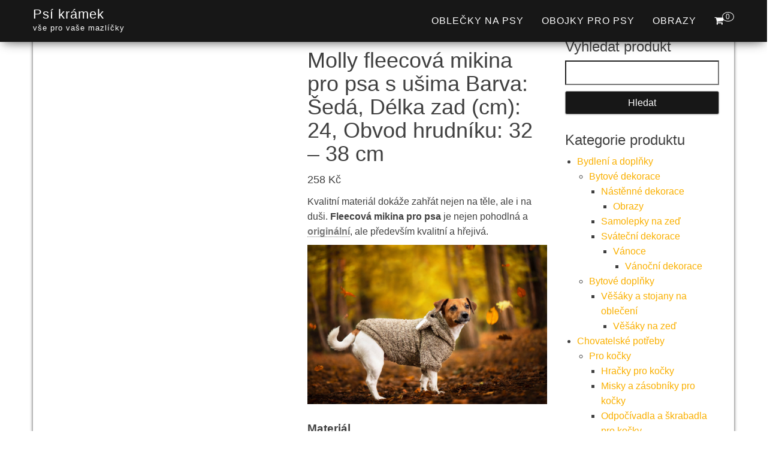

--- FILE ---
content_type: text/html; charset=UTF-8
request_url: https://www.psi-kramek.cz/produkt/molly-fleecova-mikina-pro-psa-s-usima-barva-seda-delka-zad-cm-24-obvod-hrudniku-32-38-cm/
body_size: 17882
content:
<!DOCTYPE html><html dir="ltr" lang="cs" prefix="og: https://ogp.me/ns#"><head><script data-no-optimize="1">var litespeed_docref=sessionStorage.getItem("litespeed_docref");litespeed_docref&&(Object.defineProperty(document,"referrer",{get:function(){return litespeed_docref}}),sessionStorage.removeItem("litespeed_docref"));</script> <meta http-equiv="content-type" content="text/html; charset=UTF-8" /><meta http-equiv="X-UA-Compatible" content="IE=edge"><meta name="viewport" content="width=device-width, initial-scale=1"><link rel="pingback" href="https://www.psi-kramek.cz/xmlrpc.php" /><title>Molly fleecová mikina pro psa s ušima Barva: Šedá, Délka zad (cm): 24, Obvod hrudníku: 32 – 38 cm | Psí krámek</title><meta name="description" content="Kvalitní materiál dokáže zahřát nejen na těle, ale i na duši. Fleecová mikina pro psa je nejen pohodlná a originální, ale především kvalitní a hřejivá. Materiál Mikina pro psa je ušita z fleecu. Zapínání Mikina pro psy disponuje zapínáním na zip na břišní straně. Funkčnost Fleecová mikina pro psa je vhodná především na podzim a na jaro, a to pro menší a středně velké pejsky. Mikina zaujme především pohodlným střihem a velmi pružným materiálem. Mikina zakrývá celý hřbet a bříško. Psí obleček je opatřen kapucí s roztomilými oušky, takže váš chlupatý mazlíček oslní na každé procházce. Na hřbetní straně obleček zdobí nápis Classic. V případě ušpinění je možné mikinu pro psa vyprat v pračce na 30°C. Velikost Délka zad (bez límce) Obvod hrudníku S 20 cm 28 - 34 cm M 24 cm 32 - 38 cm L 28 cm 42 - 48 cm XL 35 cm 48 - 56 cm XXL 40 cm 52 - 60 cm" /><meta name="robots" content="max-image-preview:large" /><link rel="canonical" href="https://www.psi-kramek.cz/produkt/molly-fleecova-mikina-pro-psa-s-usima-barva-seda-delka-zad-cm-24-obvod-hrudniku-32-38-cm/" /><meta name="generator" content="All in One SEO (AIOSEO) 4.9.3" /><meta property="og:locale" content="cs_CZ" /><meta property="og:site_name" content="Psí krámek | vše pro vaše mazlíčky" /><meta property="og:type" content="product" /><meta property="og:title" content="Molly fleecová mikina pro psa s ušima Barva: Šedá, Délka zad (cm): 24, Obvod hrudníku: 32 – 38 cm | Psí krámek" /><meta property="og:description" content="Kvalitní materiál dokáže zahřát nejen na těle, ale i na duši. Fleecová mikina pro psa je nejen pohodlná a originální, ale především kvalitní a hřejivá. Materiál Mikina pro psa je ušita z fleecu. Zapínání Mikina pro psy disponuje zapínáním na zip na břišní straně. Funkčnost Fleecová mikina pro psa je vhodná především na podzim a na jaro, a to pro menší a středně velké pejsky. Mikina zaujme především pohodlným střihem a velmi pružným materiálem. Mikina zakrývá celý hřbet a bříško. Psí obleček je opatřen kapucí s roztomilými oušky, takže váš chlupatý mazlíček oslní na každé procházce. Na hřbetní straně obleček zdobí nápis Classic. V případě ušpinění je možné mikinu pro psa vyprat v pračce na 30°C. Velikost Délka zad (bez límce) Obvod hrudníku S 20 cm 28 - 34 cm M 24 cm 32 - 38 cm L 28 cm 42 - 48 cm XL 35 cm 48 - 56 cm XXL 40 cm 52 - 60 cm" /><meta property="og:url" content="https://www.psi-kramek.cz/produkt/molly-fleecova-mikina-pro-psa-s-usima-barva-seda-delka-zad-cm-24-obvod-hrudniku-32-38-cm/" /><meta property="og:image" content="https://www.psi-kramek.cz/wp-content/uploads/2025/11/Vsepropejska-Molly-fleecova-mikina-pro-psa-s-usima-Barva-Seda-Delka-zad-cm-24-Obvod-hrudniku-32-38-cm.jpg" /><meta property="og:image:secure_url" content="https://www.psi-kramek.cz/wp-content/uploads/2025/11/Vsepropejska-Molly-fleecova-mikina-pro-psa-s-usima-Barva-Seda-Delka-zad-cm-24-Obvod-hrudniku-32-38-cm.jpg" /><meta property="og:image:width" content="2048" /><meta property="og:image:height" content="1535" /><meta name="twitter:card" content="summary" /><meta name="twitter:title" content="Molly fleecová mikina pro psa s ušima Barva: Šedá, Délka zad (cm): 24, Obvod hrudníku: 32 – 38 cm | Psí krámek" /><meta name="twitter:description" content="Kvalitní materiál dokáže zahřát nejen na těle, ale i na duši. Fleecová mikina pro psa je nejen pohodlná a originální, ale především kvalitní a hřejivá. Materiál Mikina pro psa je ušita z fleecu. Zapínání Mikina pro psy disponuje zapínáním na zip na břišní straně. Funkčnost Fleecová mikina pro psa je vhodná především na podzim a na jaro, a to pro menší a středně velké pejsky. Mikina zaujme především pohodlným střihem a velmi pružným materiálem. Mikina zakrývá celý hřbet a bříško. Psí obleček je opatřen kapucí s roztomilými oušky, takže váš chlupatý mazlíček oslní na každé procházce. Na hřbetní straně obleček zdobí nápis Classic. V případě ušpinění je možné mikinu pro psa vyprat v pračce na 30°C. Velikost Délka zad (bez límce) Obvod hrudníku S 20 cm 28 - 34 cm M 24 cm 32 - 38 cm L 28 cm 42 - 48 cm XL 35 cm 48 - 56 cm XXL 40 cm 52 - 60 cm" /><meta name="twitter:image" content="https://www.psi-kramek.cz/wp-content/uploads/2025/11/Vsepropejska-Molly-fleecova-mikina-pro-psa-s-usima-Barva-Seda-Delka-zad-cm-24-Obvod-hrudniku-32-38-cm.jpg" /> <script type="application/ld+json" class="aioseo-schema">{"@context":"https:\/\/schema.org","@graph":[{"@type":"BreadcrumbList","@id":"https:\/\/www.psi-kramek.cz\/produkt\/molly-fleecova-mikina-pro-psa-s-usima-barva-seda-delka-zad-cm-24-obvod-hrudniku-32-38-cm\/#breadcrumblist","itemListElement":[{"@type":"ListItem","@id":"https:\/\/www.psi-kramek.cz#listItem","position":1,"name":"Dom\u016f","item":"https:\/\/www.psi-kramek.cz","nextItem":{"@type":"ListItem","@id":"https:\/\/www.psi-kramek.cz\/kategorie\/chovatelske-potreby-2\/#listItem","name":"Chovatelsk\u00e9 pot\u0159eby"}},{"@type":"ListItem","@id":"https:\/\/www.psi-kramek.cz\/kategorie\/chovatelske-potreby-2\/#listItem","position":2,"name":"Chovatelsk\u00e9 pot\u0159eby","item":"https:\/\/www.psi-kramek.cz\/kategorie\/chovatelske-potreby-2\/","nextItem":{"@type":"ListItem","@id":"https:\/\/www.psi-kramek.cz\/kategorie\/chovatelske-potreby-2\/pro-psy-chovatelske-potreby-2\/#listItem","name":"Pro psy"},"previousItem":{"@type":"ListItem","@id":"https:\/\/www.psi-kramek.cz#listItem","name":"Dom\u016f"}},{"@type":"ListItem","@id":"https:\/\/www.psi-kramek.cz\/kategorie\/chovatelske-potreby-2\/pro-psy-chovatelske-potreby-2\/#listItem","position":3,"name":"Pro psy","item":"https:\/\/www.psi-kramek.cz\/kategorie\/chovatelske-potreby-2\/pro-psy-chovatelske-potreby-2\/","nextItem":{"@type":"ListItem","@id":"https:\/\/www.psi-kramek.cz\/kategorie\/chovatelske-potreby-2\/pro-psy-chovatelske-potreby-2\/oblecky-na-psy-pro-psy-chovatelske-potreby-2\/#listItem","name":"Oble\u010dky na psy"},"previousItem":{"@type":"ListItem","@id":"https:\/\/www.psi-kramek.cz\/kategorie\/chovatelske-potreby-2\/#listItem","name":"Chovatelsk\u00e9 pot\u0159eby"}},{"@type":"ListItem","@id":"https:\/\/www.psi-kramek.cz\/kategorie\/chovatelske-potreby-2\/pro-psy-chovatelske-potreby-2\/oblecky-na-psy-pro-psy-chovatelske-potreby-2\/#listItem","position":4,"name":"Oble\u010dky na psy","item":"https:\/\/www.psi-kramek.cz\/kategorie\/chovatelske-potreby-2\/pro-psy-chovatelske-potreby-2\/oblecky-na-psy-pro-psy-chovatelske-potreby-2\/","nextItem":{"@type":"ListItem","@id":"https:\/\/www.psi-kramek.cz\/produkt\/molly-fleecova-mikina-pro-psa-s-usima-barva-seda-delka-zad-cm-24-obvod-hrudniku-32-38-cm\/#listItem","name":"Molly fleecov\u00e1 mikina pro psa s u\u0161ima Barva: \u0160ed\u00e1, D\u00e9lka zad (cm): 24, Obvod hrudn\u00edku: 32 &#8211; 38 cm"},"previousItem":{"@type":"ListItem","@id":"https:\/\/www.psi-kramek.cz\/kategorie\/chovatelske-potreby-2\/pro-psy-chovatelske-potreby-2\/#listItem","name":"Pro psy"}},{"@type":"ListItem","@id":"https:\/\/www.psi-kramek.cz\/produkt\/molly-fleecova-mikina-pro-psa-s-usima-barva-seda-delka-zad-cm-24-obvod-hrudniku-32-38-cm\/#listItem","position":5,"name":"Molly fleecov\u00e1 mikina pro psa s u\u0161ima Barva: \u0160ed\u00e1, D\u00e9lka zad (cm): 24, Obvod hrudn\u00edku: 32 &#8211; 38 cm","previousItem":{"@type":"ListItem","@id":"https:\/\/www.psi-kramek.cz\/kategorie\/chovatelske-potreby-2\/pro-psy-chovatelske-potreby-2\/oblecky-na-psy-pro-psy-chovatelske-potreby-2\/#listItem","name":"Oble\u010dky na psy"}}]},{"@type":"ItemPage","@id":"https:\/\/www.psi-kramek.cz\/produkt\/molly-fleecova-mikina-pro-psa-s-usima-barva-seda-delka-zad-cm-24-obvod-hrudniku-32-38-cm\/#itempage","url":"https:\/\/www.psi-kramek.cz\/produkt\/molly-fleecova-mikina-pro-psa-s-usima-barva-seda-delka-zad-cm-24-obvod-hrudniku-32-38-cm\/","name":"Molly fleecov\u00e1 mikina pro psa s u\u0161ima Barva: \u0160ed\u00e1, D\u00e9lka zad (cm): 24, Obvod hrudn\u00edku: 32 \u2013 38 cm | Ps\u00ed kr\u00e1mek","description":"Kvalitn\u00ed materi\u00e1l dok\u00e1\u017ee zah\u0159\u00e1t nejen na t\u011ble, ale i na du\u0161i. Fleecov\u00e1 mikina pro psa je nejen pohodln\u00e1 a origin\u00e1ln\u00ed, ale p\u0159edev\u0161\u00edm kvalitn\u00ed a h\u0159ejiv\u00e1. Materi\u00e1l Mikina pro psa je u\u0161ita z fleecu. Zap\u00edn\u00e1n\u00ed Mikina pro psy disponuje zap\u00edn\u00e1n\u00edm na zip na b\u0159i\u0161n\u00ed stran\u011b. Funk\u010dnost Fleecov\u00e1 mikina pro psa je vhodn\u00e1 p\u0159edev\u0161\u00edm na podzim a na jaro, a to pro men\u0161\u00ed a st\u0159edn\u011b velk\u00e9 pejsky. Mikina zaujme p\u0159edev\u0161\u00edm pohodln\u00fdm st\u0159ihem a velmi pru\u017en\u00fdm materi\u00e1lem. Mikina zakr\u00fdv\u00e1 cel\u00fd h\u0159bet a b\u0159\u00ed\u0161ko. Ps\u00ed oble\u010dek je opat\u0159en kapuc\u00ed s roztomil\u00fdmi ou\u0161ky, tak\u017ee v\u00e1\u0161 chlupat\u00fd mazl\u00ed\u010dek osln\u00ed na ka\u017ed\u00e9 proch\u00e1zce. Na h\u0159betn\u00ed stran\u011b oble\u010dek zdob\u00ed n\u00e1pis Classic. V p\u0159\u00edpad\u011b u\u0161pin\u011bn\u00ed je mo\u017en\u00e9 mikinu pro psa vyprat v pra\u010dce na 30\u00b0C. Velikost D\u00e9lka zad (bez l\u00edmce) Obvod hrudn\u00edku S 20 cm 28 - 34 cm M 24 cm 32 - 38 cm L 28 cm 42 - 48 cm XL 35 cm 48 - 56 cm XXL 40 cm 52 - 60 cm","inLanguage":"cs-CZ","isPartOf":{"@id":"https:\/\/www.psi-kramek.cz\/#website"},"breadcrumb":{"@id":"https:\/\/www.psi-kramek.cz\/produkt\/molly-fleecova-mikina-pro-psa-s-usima-barva-seda-delka-zad-cm-24-obvod-hrudniku-32-38-cm\/#breadcrumblist"},"image":{"@type":"ImageObject","url":"https:\/\/www.psi-kramek.cz\/wp-content\/uploads\/2025\/11\/Vsepropejska-Molly-fleecova-mikina-pro-psa-s-usima-Barva-Seda-Delka-zad-cm-24-Obvod-hrudniku-32-38-cm.jpg","@id":"https:\/\/www.psi-kramek.cz\/produkt\/molly-fleecova-mikina-pro-psa-s-usima-barva-seda-delka-zad-cm-24-obvod-hrudniku-32-38-cm\/#mainImage","width":2048,"height":1535,"caption":"Vsepropejska Molly fleecov\u00e1 mikina pro psa s u\u0161ima Barva: \u0160ed\u00e1"},"primaryImageOfPage":{"@id":"https:\/\/www.psi-kramek.cz\/produkt\/molly-fleecova-mikina-pro-psa-s-usima-barva-seda-delka-zad-cm-24-obvod-hrudniku-32-38-cm\/#mainImage"},"datePublished":"2026-01-13T23:05:55+01:00","dateModified":"2026-01-13T23:06:06+01:00"},{"@type":"Organization","@id":"https:\/\/www.psi-kramek.cz\/#organization","name":"ACIT s.r.o.","description":"v\u0161e pro va\u0161e mazl\u00ed\u010dky","url":"https:\/\/www.psi-kramek.cz\/"},{"@type":"WebSite","@id":"https:\/\/www.psi-kramek.cz\/#website","url":"https:\/\/www.psi-kramek.cz\/","name":"Ps\u00ed kr\u00e1mek","description":"v\u0161e pro va\u0161e mazl\u00ed\u010dky","inLanguage":"cs-CZ","publisher":{"@id":"https:\/\/www.psi-kramek.cz\/#organization"}}]}</script> <link rel='dns-prefetch' href='//www.googletagmanager.com' /><link rel='dns-prefetch' href='//fonts.googleapis.com' /><link rel='dns-prefetch' href='//pagead2.googlesyndication.com' /><link rel="alternate" type="application/rss+xml" title="Psí krámek &raquo; RSS zdroj" href="https://www.psi-kramek.cz/feed/" /><link data-optimized="2" rel="stylesheet" href="https://www.psi-kramek.cz/wp-content/litespeed/css/694c827b2b62398dcc3bf09d3ae8d969.css?ver=08103" /> <script type="litespeed/javascript" data-src="https://www.psi-kramek.cz/wp-includes/js/jquery/jquery.min.js" id="jquery-core-js"></script> 
 <script type="litespeed/javascript" data-src="https://www.googletagmanager.com/gtag/js?id=G-ZH0C4VFT5V" id="google_gtagjs-js"></script> <script id="google_gtagjs-js-after" type="litespeed/javascript">window.dataLayer=window.dataLayer||[];function gtag(){dataLayer.push(arguments)}
gtag("set","linker",{"domains":["www.psi-kramek.cz"]});gtag("js",new Date());gtag("set","developer_id.dZTNiMT",!0);gtag("config","G-ZH0C4VFT5V")</script> <link rel="https://api.w.org/" href="https://www.psi-kramek.cz/wp-json/" /><link rel="alternate" title="JSON" type="application/json" href="https://www.psi-kramek.cz/wp-json/wp/v2/product/95682" /><link rel="EditURI" type="application/rsd+xml" title="RSD" href="https://www.psi-kramek.cz/xmlrpc.php?rsd" /><meta name="generator" content="WordPress 6.8.3" /><meta name="generator" content="WooCommerce 10.4.3" /><link rel='shortlink' href='https://www.psi-kramek.cz/?p=95682' /><link rel="alternate" title="oEmbed (JSON)" type="application/json+oembed" href="https://www.psi-kramek.cz/wp-json/oembed/1.0/embed?url=https%3A%2F%2Fwww.psi-kramek.cz%2Fprodukt%2Fmolly-fleecova-mikina-pro-psa-s-usima-barva-seda-delka-zad-cm-24-obvod-hrudniku-32-38-cm%2F" /><link rel="alternate" title="oEmbed (XML)" type="text/xml+oembed" href="https://www.psi-kramek.cz/wp-json/oembed/1.0/embed?url=https%3A%2F%2Fwww.psi-kramek.cz%2Fprodukt%2Fmolly-fleecova-mikina-pro-psa-s-usima-barva-seda-delka-zad-cm-24-obvod-hrudniku-32-38-cm%2F&#038;format=xml" /><meta name="generator" content="Site Kit by Google 1.170.0" />				<noscript><style>.woocommerce-product-gallery{ opacity: 1 !important; }</style></noscript><meta name="google-adsense-platform-account" content="ca-host-pub-2644536267352236"><meta name="google-adsense-platform-domain" content="sitekit.withgoogle.com"> <script type="litespeed/javascript" data-src="https://pagead2.googlesyndication.com/pagead/js/adsbygoogle.js?client=ca-pub-7540404653635603&amp;host=ca-host-pub-2644536267352236" crossorigin="anonymous"></script> <link rel="icon" href="https://www.psi-kramek.cz/wp-content/uploads/2021/10/logo-A-100x100.png" sizes="32x32" /><link rel="icon" href="https://www.psi-kramek.cz/wp-content/uploads/2021/10/logo-A-300x300.png" sizes="192x192" /><link rel="apple-touch-icon" href="https://www.psi-kramek.cz/wp-content/uploads/2021/10/logo-A-300x300.png" /><meta name="msapplication-TileImage" content="https://www.psi-kramek.cz/wp-content/uploads/2021/10/logo-A-300x300.png" /></head><body data-cmplz=1 id="blog" class="wp-singular product-template-default single single-product postid-95682 wp-theme-bulk wp-child-theme-bulk-shop theme-bulk woocommerce woocommerce-page woocommerce-no-js"><div class="main-menu"><nav id="site-navigation" class="navbar navbar-default navbar-fixed-top"><div class="container"><div class="navbar-header"><div id="main-menu-panel" class="open-panel" data-panel="main-menu-panel">
<span></span>
<span></span>
<span></span></div><div class="site-header" ><div class="site-branding-logo"></div><div class="site-branding-text navbar-brand"><p class="site-title"><a href="https://www.psi-kramek.cz/" rel="home">Psí krámek</a></p><p class="site-description">
vše pro vaše mazlíčky</p></div></div><ul class="nav navbar-nav navbar-right visible-xs login-cart"><li class="header-cart-inner">
<a class="cart-contents" href="https://www.psi-kramek.cz/kosik/" title="Zobrazit nákupní košík">
<i class="fa fa-shopping-cart"></i>
<span class="amount-number simple-counter">
0				</span>
</a><ul class="site-header-cart text-center list-unstyled"><li><div class="widget woocommerce widget_shopping_cart"><div class="widget_shopping_cart_content"></div></div></li></ul></li></ul></div><ul class="nav navbar-nav navbar-right hidden-xs login-cart"><li class="header-cart-inner">
<a class="cart-contents" href="https://www.psi-kramek.cz/kosik/" title="Zobrazit nákupní košík">
<i class="fa fa-shopping-cart"></i>
<span class="amount-number simple-counter">
0				</span>
</a><ul class="site-header-cart text-center list-unstyled"><li><div class="widget woocommerce widget_shopping_cart"><div class="widget_shopping_cart_content"></div></div></li></ul></li></ul><div class="menu-container"><ul id="menu-menu-1" class="nav navbar-nav navbar-right"><li id="menu-item-111989" class="menu-item menu-item-type-taxonomy menu-item-object-product_cat current-product-ancestor current-menu-parent current-product-parent menu-item-111989"><a title="Oblečky na psy" href="https://www.psi-kramek.cz/kategorie/chovatelske-potreby-2/pro-psy-chovatelske-potreby-2/oblecky-na-psy-pro-psy-chovatelske-potreby-2/">Oblečky na psy</a></li><li id="menu-item-111990" class="menu-item menu-item-type-taxonomy menu-item-object-product_cat menu-item-111990"><a title="Obojky pro psy" href="https://www.psi-kramek.cz/kategorie/chovatelske-potreby-2/pro-psy-chovatelske-potreby-2/obojky-a-voditka-pro-psy/obojky-pro-psy-obojky-a-voditka-pro-psy/">Obojky pro psy</a></li><li id="menu-item-111991" class="menu-item menu-item-type-taxonomy menu-item-object-product_cat menu-item-111991"><a title="Obrazy" href="https://www.psi-kramek.cz/kategorie/bydleni-a-doplnky/bytove-dekorace-bydleni-a-doplnky/nastenne-dekorace/obrazy-nastenne-dekorace/">Obrazy</a></li></ul></div></div></nav></div><div class="page-area"><div id="bulk-content" class="container main-container" role="main"><div class="row"><article class="col-md-9"><div class="woocommerce"><div class="woocommerce-notices-wrapper"></div><div id="product-95682" class="product type-product post-95682 status-publish first instock product_cat-oblecky-na-psy-pro-psy-chovatelske-potreby-2 has-post-thumbnail product-type-external"><div class="woocommerce-product-gallery woocommerce-product-gallery--with-images woocommerce-product-gallery--columns-4 images" data-columns="4" style="opacity: 0; transition: opacity .25s ease-in-out;"><div class="woocommerce-product-gallery__wrapper"><div data-thumb="https://www.psi-kramek.cz/wp-content/uploads/2025/11/Vsepropejska-Molly-fleecova-mikina-pro-psa-s-usima-Barva-Seda-Delka-zad-cm-24-Obvod-hrudniku-32-38-cm-100x100.jpg.webp" data-thumb-alt="Vsepropejska Molly fleecová mikina pro psa s ušima Barva: Šedá" data-thumb-srcset="https://www.psi-kramek.cz/wp-content/uploads/2025/11/Vsepropejska-Molly-fleecova-mikina-pro-psa-s-usima-Barva-Seda-Delka-zad-cm-24-Obvod-hrudniku-32-38-cm-100x100.jpg.webp 100w, https://www.psi-kramek.cz/wp-content/uploads/2025/11/Vsepropejska-Molly-fleecova-mikina-pro-psa-s-usima-Barva-Seda-Delka-zad-cm-24-Obvod-hrudniku-32-38-cm-150x150.jpg.webp 150w, https://www.psi-kramek.cz/wp-content/uploads/2025/11/Vsepropejska-Molly-fleecova-mikina-pro-psa-s-usima-Barva-Seda-Delka-zad-cm-24-Obvod-hrudniku-32-38-cm-300x300.jpg.webp 300w"  data-thumb-sizes="(max-width: 100px) 100vw, 100px" class="woocommerce-product-gallery__image"><a href="https://www.psi-kramek.cz/wp-content/uploads/2025/11/Vsepropejska-Molly-fleecova-mikina-pro-psa-s-usima-Barva-Seda-Delka-zad-cm-24-Obvod-hrudniku-32-38-cm.jpg"><img width="600" height="450" src="https://www.psi-kramek.cz/wp-content/uploads/2025/11/Vsepropejska-Molly-fleecova-mikina-pro-psa-s-usima-Barva-Seda-Delka-zad-cm-24-Obvod-hrudniku-32-38-cm-600x450.jpg.webp" class="wp-post-image" alt="Vsepropejska Molly fleecová mikina pro psa s ušima Barva: Šedá" data-caption="" data-src="https://www.psi-kramek.cz/wp-content/uploads/2025/11/Vsepropejska-Molly-fleecova-mikina-pro-psa-s-usima-Barva-Seda-Delka-zad-cm-24-Obvod-hrudniku-32-38-cm.jpg.webp" data-large_image="https://www.psi-kramek.cz/wp-content/uploads/2025/11/Vsepropejska-Molly-fleecova-mikina-pro-psa-s-usima-Barva-Seda-Delka-zad-cm-24-Obvod-hrudniku-32-38-cm.jpg" data-large_image_width="2048" data-large_image_height="1535" decoding="async" fetchpriority="high" srcset="https://www.psi-kramek.cz/wp-content/uploads/2025/11/Vsepropejska-Molly-fleecova-mikina-pro-psa-s-usima-Barva-Seda-Delka-zad-cm-24-Obvod-hrudniku-32-38-cm-600x450.jpg.webp 600w, https://www.psi-kramek.cz/wp-content/uploads/2025/11/Vsepropejska-Molly-fleecova-mikina-pro-psa-s-usima-Barva-Seda-Delka-zad-cm-24-Obvod-hrudniku-32-38-cm-300x225.jpg.webp 300w, https://www.psi-kramek.cz/wp-content/uploads/2025/11/Vsepropejska-Molly-fleecova-mikina-pro-psa-s-usima-Barva-Seda-Delka-zad-cm-24-Obvod-hrudniku-32-38-cm-1024x768.jpg.webp 1024w, https://www.psi-kramek.cz/wp-content/uploads/2025/11/Vsepropejska-Molly-fleecova-mikina-pro-psa-s-usima-Barva-Seda-Delka-zad-cm-24-Obvod-hrudniku-32-38-cm-768x576.jpg.webp 768w, https://www.psi-kramek.cz/wp-content/uploads/2025/11/Vsepropejska-Molly-fleecova-mikina-pro-psa-s-usima-Barva-Seda-Delka-zad-cm-24-Obvod-hrudniku-32-38-cm-1536x1151.jpg.webp 1536w, https://www.psi-kramek.cz/wp-content/uploads/2025/11/Vsepropejska-Molly-fleecova-mikina-pro-psa-s-usima-Barva-Seda-Delka-zad-cm-24-Obvod-hrudniku-32-38-cm.jpg.webp 2048w" sizes="(max-width: 600px) 100vw, 600px" /></a></div><div data-thumb="https://www.psi-kramek.cz/wp-content/uploads/2025/11/Vsepropejska-Molly-fleecova-mikina-pro-psa-s-usima-Barva-Seda-Delka-zad-cm-24-Obvod-hrudniku-32-38-cm-1-100x100.jpg.webp" data-thumb-alt="Délka zad (cm): 24" data-thumb-srcset="https://www.psi-kramek.cz/wp-content/uploads/2025/11/Vsepropejska-Molly-fleecova-mikina-pro-psa-s-usima-Barva-Seda-Delka-zad-cm-24-Obvod-hrudniku-32-38-cm-1-100x100.jpg.webp 100w, https://www.psi-kramek.cz/wp-content/uploads/2025/11/Vsepropejska-Molly-fleecova-mikina-pro-psa-s-usima-Barva-Seda-Delka-zad-cm-24-Obvod-hrudniku-32-38-cm-1-150x150.jpg.webp 150w, https://www.psi-kramek.cz/wp-content/uploads/2025/11/Vsepropejska-Molly-fleecova-mikina-pro-psa-s-usima-Barva-Seda-Delka-zad-cm-24-Obvod-hrudniku-32-38-cm-1-300x300.jpg.webp 300w"  data-thumb-sizes="(max-width: 100px) 100vw, 100px" class="woocommerce-product-gallery__image"><a href="https://www.psi-kramek.cz/wp-content/uploads/2025/11/Vsepropejska-Molly-fleecova-mikina-pro-psa-s-usima-Barva-Seda-Delka-zad-cm-24-Obvod-hrudniku-32-38-cm-1.jpg"><img width="100" height="100" src="https://www.psi-kramek.cz/wp-content/uploads/2025/11/Vsepropejska-Molly-fleecova-mikina-pro-psa-s-usima-Barva-Seda-Delka-zad-cm-24-Obvod-hrudniku-32-38-cm-1-100x100.jpg.webp" class="" alt="Délka zad (cm): 24" data-caption="" data-src="https://www.psi-kramek.cz/wp-content/uploads/2025/11/Vsepropejska-Molly-fleecova-mikina-pro-psa-s-usima-Barva-Seda-Delka-zad-cm-24-Obvod-hrudniku-32-38-cm-1.jpg.webp" data-large_image="https://www.psi-kramek.cz/wp-content/uploads/2025/11/Vsepropejska-Molly-fleecova-mikina-pro-psa-s-usima-Barva-Seda-Delka-zad-cm-24-Obvod-hrudniku-32-38-cm-1.jpg" data-large_image_width="2048" data-large_image_height="1535" decoding="async" srcset="https://www.psi-kramek.cz/wp-content/uploads/2025/11/Vsepropejska-Molly-fleecova-mikina-pro-psa-s-usima-Barva-Seda-Delka-zad-cm-24-Obvod-hrudniku-32-38-cm-1-100x100.jpg.webp 100w, https://www.psi-kramek.cz/wp-content/uploads/2025/11/Vsepropejska-Molly-fleecova-mikina-pro-psa-s-usima-Barva-Seda-Delka-zad-cm-24-Obvod-hrudniku-32-38-cm-1-150x150.jpg.webp 150w, https://www.psi-kramek.cz/wp-content/uploads/2025/11/Vsepropejska-Molly-fleecova-mikina-pro-psa-s-usima-Barva-Seda-Delka-zad-cm-24-Obvod-hrudniku-32-38-cm-1-300x300.jpg.webp 300w" sizes="(max-width: 100px) 100vw, 100px" /></a></div></div></div><div class="summary entry-summary"><h1 class="product_title entry-title">Molly fleecová mikina pro psa s ušima Barva: Šedá, Délka zad (cm): 24, Obvod hrudníku: 32 &#8211; 38 cm</h1><p class="price"><span class="woocommerce-Price-amount amount"><bdi>258&nbsp;<span class="woocommerce-Price-currencySymbol">&#75;&#269;</span></bdi></span></p><div class="woocommerce-product-details__short-description"><p><span style="font-size: 12pt;">Kvalitní materiál dokáže zahřát nejen na těle, ale i na duši. <strong>Fleecová mikina pro psa</strong> je nejen pohodlná a <a href="https://www.tytricka.cz" title="potisk na trička" class="linkclass" style="color:#777777" target="_blank">originální</a>, ale především kvalitní a hřejivá.</span></p><p><span style="font-size: 12pt;"><img data-lazyloaded="1" src="[data-uri]" data-src="https://www.vsepropejska.cz/user/documents/upload/Fotografka/2097-1.jpg" alt="Molly fleecová mikina pro psa s ušima - mikiny pro psy - vsepropejska.cz" caption="false" width="1063" height="709" /></span></p><h2><span style="font-size: 14pt;"><strong>Materiál</strong></span></h2><p><span style="font-size: 12pt;">Mikina pro psa je <strong>ušita z fleecu</strong>.</span></p><h2><span style="font-size: 14pt;"><strong>Zapínání</strong></span></h2><p><span style="font-size: 12pt;">Mikina pro <a href="https://www.psi-kramek.cz" title="léčiva s přírodním olejem pro psy" class="linkclass" style="color:#777777" target="_blank">psy</a> disponuje zapínáním na <strong>zip na břišní straně</strong>.</span></p><p><span style="font-size: 12pt;"><img data-lazyloaded="1" src="[data-uri]" data-src="https://www.vsepropejska.cz/user/documents/upload/Fotografka/2097-11.jpg" alt="Molly fleecová mikina pro psa s ušima - mikiny pro psy - vsepropejska.cz" caption="false" width="1063" height="1595" /></span></p><h2><span style="font-size: 14pt;"><strong>Funkčnost</strong></span></h2><p><span style="font-size: 12pt;"><strong>Fleecová mikina pro psa</strong> je vhodná především<strong> na podzim a na jaro</strong>, a to pro menší a středně <a href="https://www.dobrysexshop.cz" title="velký - deluxe - sexshop" class="linkclass" style="color:#777777" target="_blank">velké</a> pejsky. Mikina zaujme především <strong>pohodlným střihem a velmi pružným materiálem</strong>. Mikina zakrývá celý hřbet a bříško. Psí obleček je opatřen <strong>kapucí s roztomilými oušky</strong>, takže váš chlupatý mazlíček oslní na každé procházce. Na hřbetní straně obleček zdobí <strong>nápis Classic</strong>. V případě ušpinění je možné mikinu pro psa vyprat v pračce na 30°C.</span></p><table style="width: 600px; height: 300px; margin-left: auto; margin-right: auto;"><tbody><tr><td>Velikost</td><td>Délka zad (bez límce)</td><td>Obvod hrudníku</td></tr><tr><td>S</td><td>20 cm</td><td>28 &#8211; 34 cm</td></tr><tr><td>M</td><td>24 cm</td><td>32 &#8211; 38 cm</td></tr><tr><td>L</td><td>28 cm</td><td>42 &#8211; 48 cm</td></tr><tr><td>XL</td><td>35 cm</td><td>48 &#8211; 56 cm</td></tr><tr><td>XXL</td><td>40 cm</td><td>52 &#8211; 60 cm</td></tr></tbody></table></div><form class="cart" action="https://go.dognet.com/?cid=4103&#038;chid=G1f9pcoL&#038;refid=5e9ed3d28225e&#038;d1=psi-kramek.cz&#038;d2=Vsepropejska%20Molly%20fleecová%20mikina%20pro%20psa%20s%20ušima%20Barva:%20Šedá,%20Délka%20zad%20(cm):%2024,%20Obvod%20hrudníku:%2032%20-%2038%20cm&#038;url=https://www.vsepropejska.cz/molly-fleecova-mikina-pro-psa-s-usima/?variantId=19407" method="get">
<button type="submit" class="single_add_to_cart_button button alt">Detail</button><input type="hidden" name="cid" value="4103" /><input type="hidden" name="chid" value="G1f9pcoL" /><input type="hidden" name="refid" value="5e9ed3d28225e" /><input type="hidden" name="d1" value="psi-kramek.cz" /><input type="hidden" name="d2" value="Vsepropejska Molly fleecová mikina pro psa s ušima Barva: Šedá, Délka zad (cm): 24, Obvod hrudníku: 32 - 38 cm" /><input type="hidden" name="url" value="https://www.vsepropejska.cz/molly-fleecova-mikina-pro-psa-s-usima/?variantId=19407" /></form><div class="product_meta">
<span class="sku_wrapper">SKU: <span class="sku">2097</span></span>
<span class="posted_in">Kategorie: <a href="https://www.psi-kramek.cz/kategorie/chovatelske-potreby-2/pro-psy-chovatelske-potreby-2/oblecky-na-psy-pro-psy-chovatelske-potreby-2/" rel="tag">Oblečky na psy</a></span></div></div><div class="woocommerce-tabs wc-tabs-wrapper"><ul class="tabs wc-tabs" role="tablist"><li role="presentation" class="description_tab" id="tab-title-description">
<a href="#tab-description" role="tab" aria-controls="tab-description">
Popis					</a></li><li role="presentation" class="additional_information_tab" id="tab-title-additional_information">
<a href="#tab-additional_information" role="tab" aria-controls="tab-additional_information">
Další informace					</a></li></ul><div class="woocommerce-Tabs-panel woocommerce-Tabs-panel--description panel entry-content wc-tab" id="tab-description" role="tabpanel" aria-labelledby="tab-title-description"><h3>Popis</h3><p><span style="font-size: 12pt;">Kvalitní materiál dokáže zahřát nejen na těle, ale i na duši. <strong>Fleecová mikina pro psa</strong> je nejen pohodlná a <a href="https://www.tytricka.cz" title="potisk na trička" class="linkclass" style="color:#777777" target="_blank">originální</a>, ale především kvalitní a hřejivá.</span></p><p><span style="font-size: 12pt;"><img data-lazyloaded="1" src="[data-uri]" decoding="async" data-src="https://www.vsepropejska.cz/user/documents/upload/Fotografka/2097-1.jpg" alt="Molly fleecová mikina pro psa s ušima - mikiny pro psy - vsepropejska.cz" caption="false" width="1063" height="709" /></span></p><h2><span style="font-size: 14pt;"><strong>Materiál</strong></span></h2><p><span style="font-size: 12pt;">Mikina pro psa je <strong>ušita z fleecu</strong>.</span></p><h2><span style="font-size: 14pt;"><strong>Zapínání</strong></span></h2><p><span style="font-size: 12pt;">Mikina pro <a href="https://www.psi-kramek.cz" title="léčiva s přírodním olejem pro psy" class="linkclass" style="color:#777777" target="_blank">psy</a> disponuje zapínáním na <strong>zip na břišní straně</strong>.</span></p><p><span style="font-size: 12pt;"><img data-lazyloaded="1" src="[data-uri]" decoding="async" data-src="https://www.vsepropejska.cz/user/documents/upload/Fotografka/2097-11.jpg" alt="Molly fleecová mikina pro psa s ušima - mikiny pro psy - vsepropejska.cz" caption="false" width="1063" height="1595" /></span></p><h2><span style="font-size: 14pt;"><strong>Funkčnost</strong></span></h2><p><span style="font-size: 12pt;"><strong>Fleecová mikina pro psa</strong> je vhodná především<strong> na podzim a na jaro</strong>, a to pro menší a středně <a href="https://www.dobrysexshop.cz" title="velký - deluxe - sexshop" class="linkclass" style="color:#777777" target="_blank">velké</a> pejsky. Mikina zaujme především <strong>pohodlným střihem a velmi pružným materiálem</strong>. Mikina zakrývá celý hřbet a bříško. Psí obleček je opatřen <strong>kapucí s roztomilými oušky</strong>, takže váš chlupatý mazlíček oslní na každé procházce. Na hřbetní straně obleček zdobí <strong>nápis Classic</strong>. V případě ušpinění je možné mikinu pro psa vyprat v pračce na 30°C.</span></p><table style="width: 600px; height: 300px; margin-left: auto; margin-right: auto;"><tbody><tr><td>Velikost</td><td>Délka zad (bez límce)</td><td>Obvod hrudníku</td></tr><tr><td>S</td><td>20 cm</td><td>28 &#8211; 34 cm</td></tr><tr><td>M</td><td>24 cm</td><td>32 &#8211; 38 cm</td></tr><tr><td>L</td><td>28 cm</td><td>42 &#8211; 48 cm</td></tr><tr><td>XL</td><td>35 cm</td><td>48 &#8211; 56 cm</td></tr><tr><td>XXL</td><td>40 cm</td><td>52 &#8211; 60 cm</td></tr></tbody></table></div><div class="woocommerce-Tabs-panel woocommerce-Tabs-panel--additional_information panel entry-content wc-tab" id="tab-additional_information" role="tabpanel" aria-labelledby="tab-title-additional_information"><h3>Další informace</h3><table class="woocommerce-product-attributes shop_attributes" aria-label="Podrobnosti produktu"><tr class="woocommerce-product-attributes-item woocommerce-product-attributes-item--attribute_pa_barva"><th class="woocommerce-product-attributes-item__label" scope="row">Barva</th><td class="woocommerce-product-attributes-item__value"><p><a href="https://www.psi-kramek.cz/vlastnost/barva/seda/" rel="tag">Šedá</a></p></td></tr><tr class="woocommerce-product-attributes-item woocommerce-product-attributes-item--attribute_pa_delka-zad-cm"><th class="woocommerce-product-attributes-item__label" scope="row">Délka zad (cm)</th><td class="woocommerce-product-attributes-item__value"><p><a href="https://www.psi-kramek.cz/vlastnost/delka-zad-cm/24/" rel="tag">24</a></p></td></tr><tr class="woocommerce-product-attributes-item woocommerce-product-attributes-item--attribute_pa_obvod-hrudniku"><th class="woocommerce-product-attributes-item__label" scope="row">Obvod hrudníku</th><td class="woocommerce-product-attributes-item__value"><p><a href="https://www.psi-kramek.cz/vlastnost/obvod-hrudniku/32-38-cm/" rel="tag">32 &#8211; 38 cm</a></p></td></tr><tr class="woocommerce-product-attributes-item woocommerce-product-attributes-item--attribute_pa_material"><th class="woocommerce-product-attributes-item__label" scope="row">Materiál</th><td class="woocommerce-product-attributes-item__value"><p><a href="https://www.psi-kramek.cz/vlastnost/material/fleece/" rel="tag">Fleece</a></p></td></tr><tr class="woocommerce-product-attributes-item woocommerce-product-attributes-item--attribute_pa_udrzba"><th class="woocommerce-product-attributes-item__label" scope="row">Údržba</th><td class="woocommerce-product-attributes-item__value"><p><a href="https://www.psi-kramek.cz/vlastnost/udrzba/prani-v-pracce-na-30-c/" rel="tag">Praní v pračce na 30 °C</a></p></td></tr></table></div></div><section class="related products"><h3>Související produkty</h3><ul class="products columns-4"><li class="product type-product post-77039 status-publish first instock product_cat-oblecky-na-psy-pro-psy-chovatelske-potreby-2 has-post-thumbnail product-type-external">
<a href="https://www.psi-kramek.cz/produkt/icy-zimni-bunda-pro-psa-s-reflexnimi-prvky-barva-vinova-delka-zad-cm-28-obvod-hrudniku-30-52-cm/" class="woocommerce-LoopProduct-link woocommerce-loop-product__link"><img data-lazyloaded="1" src="[data-uri]" width="300" height="300" data-src="https://www.psi-kramek.cz/wp-content/uploads/2025/10/Vsepropejska-Icy-zimni-bunda-pro-psa-s-reflexnimi-prvky-Barva-Vinova-Delka-zad-cm-28-Obvod-hrudniku-30-52-cm-300x300.jpg.webp" class="attachment-woocommerce_thumbnail size-woocommerce_thumbnail" alt="Vsepropejska Icy zimní bunda pro psa s reflexními prvky Barva: Vínová" decoding="async" data-srcset="https://www.psi-kramek.cz/wp-content/uploads/2025/10/Vsepropejska-Icy-zimni-bunda-pro-psa-s-reflexnimi-prvky-Barva-Vinova-Delka-zad-cm-28-Obvod-hrudniku-30-52-cm-300x300.jpg.webp 300w, https://www.psi-kramek.cz/wp-content/uploads/2025/10/Vsepropejska-Icy-zimni-bunda-pro-psa-s-reflexnimi-prvky-Barva-Vinova-Delka-zad-cm-28-Obvod-hrudniku-30-52-cm-150x150.jpg.webp 150w, https://www.psi-kramek.cz/wp-content/uploads/2025/10/Vsepropejska-Icy-zimni-bunda-pro-psa-s-reflexnimi-prvky-Barva-Vinova-Delka-zad-cm-28-Obvod-hrudniku-30-52-cm-100x100.jpg.webp 100w" data-sizes="(max-width: 300px) 100vw, 300px" /><h2 class="woocommerce-loop-product__title">Icy zimní bunda pro psa s reflexními prvky Barva: Vínová, Délka zad (cm): 28, Obvod hrudníku: 30 &#8211; 52 cm</h2>
<span class="price"><span class="woocommerce-Price-amount amount"><bdi>475&nbsp;<span class="woocommerce-Price-currencySymbol">&#75;&#269;</span></bdi></span></span>
</a><a href="https://go.dognet.com/?cid=4103&#038;chid=G1f9pcoL&#038;refid=5e9ed3d28225e&#038;d1=psi-kramek.cz&#038;d2=Vsepropejska%20Icy%20zimní%20bunda%20pro%20psa%20s%20reflexními%20prvky%20Barva:%20Vínová,%20Délka%20zad%20(cm):%2028,%20Obvod%20hrudníku:%2030%20-%2052%20cm&#038;url=https://www.vsepropejska.cz/icy-zimni-bunda-pro-psa-s-reflexnimi-prvky/?variantId=11988" aria-describedby="woocommerce_loop_add_to_cart_link_describedby_77039" data-quantity="1" class="button product_type_external" data-product_id="77039" data-product_sku="" aria-label="Detail" rel="nofollow">Detail</a>	<span id="woocommerce_loop_add_to_cart_link_describedby_77039" class="screen-reader-text">
</span></li><li class="product type-product post-77072 status-publish instock product_cat-oblecky-na-psy-pro-psy-chovatelske-potreby-2 has-post-thumbnail product-type-external">
<a href="https://www.psi-kramek.cz/produkt/frosty-prosita-zimni-bunda-pro-psa-barva-cerno-zluta-delka-zad-cm-24-obvod-hrudniku-26-42-cm/" class="woocommerce-LoopProduct-link woocommerce-loop-product__link"><img data-lazyloaded="1" src="[data-uri]" width="300" height="300" data-src="https://www.psi-kramek.cz/wp-content/uploads/2022/01/Vsepropejska-Frosty-prosita-zimni-bunda-pro-psa-Barva-Cerno-zluta-Delka-zad-cm-24-Obvod-hrudniku-26-42-cm-1-300x300.jpg.webp" class="attachment-woocommerce_thumbnail size-woocommerce_thumbnail" alt="Vsepropejska Frosty prošitá zimní bunda pro psa Barva: Černo-žlutá" decoding="async" data-srcset="https://www.psi-kramek.cz/wp-content/uploads/2022/01/Vsepropejska-Frosty-prosita-zimni-bunda-pro-psa-Barva-Cerno-zluta-Delka-zad-cm-24-Obvod-hrudniku-26-42-cm-1-300x300.jpg.webp 300w, https://www.psi-kramek.cz/wp-content/uploads/2022/01/Vsepropejska-Frosty-prosita-zimni-bunda-pro-psa-Barva-Cerno-zluta-Delka-zad-cm-24-Obvod-hrudniku-26-42-cm-1-150x150.jpg.webp 150w, https://www.psi-kramek.cz/wp-content/uploads/2022/01/Vsepropejska-Frosty-prosita-zimni-bunda-pro-psa-Barva-Cerno-zluta-Delka-zad-cm-24-Obvod-hrudniku-26-42-cm-1-100x100.jpg.webp 100w" data-sizes="(max-width: 300px) 100vw, 300px" /><h2 class="woocommerce-loop-product__title">Frosty prošitá zimní bunda pro psa Barva: Černo-žlutá, Délka zad (cm): 24, Obvod hrudníku: 26 &#8211; 42 cm</h2>
<span class="price"><span class="woocommerce-Price-amount amount"><bdi>599&nbsp;<span class="woocommerce-Price-currencySymbol">&#75;&#269;</span></bdi></span></span>
</a><a href="https://go.dognet.com/?cid=4103&#038;chid=G1f9pcoL&#038;refid=5e9ed3d28225e&#038;d1=psi-kramek.cz&#038;d2=Vsepropejska%20Frosty%20prošitá%20zimní%20bunda%20pro%20psa%20Barva:%20Černo-žlutá,%20Délka%20zad%20(cm):%2024,%20Obvod%20hrudníku:%2026%20-%2042%20cm&#038;url=https://www.vsepropejska.cz/frosty-prosita-zimni-bunda-pro-psa/?variantId=12078" aria-describedby="woocommerce_loop_add_to_cart_link_describedby_77072" data-quantity="1" class="button product_type_external" data-product_id="77072" data-product_sku="" aria-label="Detail" rel="nofollow">Detail</a>	<span id="woocommerce_loop_add_to_cart_link_describedby_77072" class="screen-reader-text">
</span></li><li class="product type-product post-76997 status-publish instock product_cat-oblecky-na-psy-pro-psy-chovatelske-potreby-2 has-post-thumbnail product-type-external">
<a href="https://www.psi-kramek.cz/produkt/argo-zatepleny-svetr-pro-psa-barva-modra-delka-zad-cm-31-obvod-hrudniku-44-56-cm/" class="woocommerce-LoopProduct-link woocommerce-loop-product__link"><img data-lazyloaded="1" src="[data-uri]" width="300" height="300" data-src="https://www.psi-kramek.cz/wp-content/uploads/2024/11/Vsepropejska-Argo-zatepleny-svetr-pro-psa-Barva-Modra-Delka-zad-cm-31-Obvod-hrudniku-44-56-cm-300x300.jpg.webp" class="attachment-woocommerce_thumbnail size-woocommerce_thumbnail" alt="Vsepropejska Argo zateplený svetr pro psa Barva: Modrá" decoding="async" data-srcset="https://www.psi-kramek.cz/wp-content/uploads/2024/11/Vsepropejska-Argo-zatepleny-svetr-pro-psa-Barva-Modra-Delka-zad-cm-31-Obvod-hrudniku-44-56-cm-300x300.jpg.webp 300w, https://www.psi-kramek.cz/wp-content/uploads/2024/11/Vsepropejska-Argo-zatepleny-svetr-pro-psa-Barva-Modra-Delka-zad-cm-31-Obvod-hrudniku-44-56-cm-150x150.jpg.webp 150w, https://www.psi-kramek.cz/wp-content/uploads/2024/11/Vsepropejska-Argo-zatepleny-svetr-pro-psa-Barva-Modra-Delka-zad-cm-31-Obvod-hrudniku-44-56-cm-100x100.jpg.webp 100w" data-sizes="(max-width: 300px) 100vw, 300px" /><h2 class="woocommerce-loop-product__title">Argo zateplený svetr pro psa Barva: Modrá, Délka zad (cm): 31, Obvod hrudníku: 44 &#8211; 56 cm</h2>
<span class="price"><span class="woocommerce-Price-amount amount"><bdi>316&nbsp;<span class="woocommerce-Price-currencySymbol">&#75;&#269;</span></bdi></span></span>
</a><a href="https://go.dognet.com/?cid=4103&#038;chid=G1f9pcoL&#038;refid=5e9ed3d28225e&#038;d1=psi-kramek.cz&#038;d2=Vsepropejska%20Argo%20zateplený%20svetr%20pro%20psa%20Barva:%20Modrá,%20Délka%20zad%20(cm):%2031,%20Obvod%20hrudníku:%2044%20-%2056%20cm&#038;url=https://www.vsepropejska.cz/argo-svetr-pro-psa/?variantId=30441" aria-describedby="woocommerce_loop_add_to_cart_link_describedby_76997" data-quantity="1" class="button product_type_external" data-product_id="76997" data-product_sku="" aria-label="Detail" rel="nofollow">Detail</a>	<span id="woocommerce_loop_add_to_cart_link_describedby_76997" class="screen-reader-text">
</span></li><li class="product type-product post-77037 status-publish last instock product_cat-oblecky-na-psy-pro-psy-chovatelske-potreby-2 has-post-thumbnail product-type-external">
<a href="https://www.psi-kramek.cz/produkt/icy-zimni-bunda-pro-psa-s-reflexnimi-prvky-barva-maskacova-delka-zad-cm-24-obvod-hrudniku-26-42-cm/" class="woocommerce-LoopProduct-link woocommerce-loop-product__link"><img data-lazyloaded="1" src="[data-uri]" width="300" height="300" data-src="https://www.psi-kramek.cz/wp-content/uploads/2022/01/Vsepropejska-Icy-zimni-bunda-pro-psa-s-reflexnimi-prvky-Barva-Maskacova-Delka-zad-cm-24-Obvod-hrudniku-26-42-cm-1-300x300.jpg.webp" class="attachment-woocommerce_thumbnail size-woocommerce_thumbnail" alt="Vsepropejska Icy zimní bunda pro psa s reflexními prvky Barva: Maskáčová" decoding="async" data-srcset="https://www.psi-kramek.cz/wp-content/uploads/2022/01/Vsepropejska-Icy-zimni-bunda-pro-psa-s-reflexnimi-prvky-Barva-Maskacova-Delka-zad-cm-24-Obvod-hrudniku-26-42-cm-1-300x300.jpg.webp 300w, https://www.psi-kramek.cz/wp-content/uploads/2022/01/Vsepropejska-Icy-zimni-bunda-pro-psa-s-reflexnimi-prvky-Barva-Maskacova-Delka-zad-cm-24-Obvod-hrudniku-26-42-cm-1-150x150.jpg.webp 150w, https://www.psi-kramek.cz/wp-content/uploads/2022/01/Vsepropejska-Icy-zimni-bunda-pro-psa-s-reflexnimi-prvky-Barva-Maskacova-Delka-zad-cm-24-Obvod-hrudniku-26-42-cm-1-100x100.jpg.webp 100w" data-sizes="(max-width: 300px) 100vw, 300px" /><h2 class="woocommerce-loop-product__title">Icy zimní bunda pro psa s reflexními prvky Barva: Maskáčová, Délka zad (cm): 24, Obvod hrudníku: 26 &#8211; 42 cm</h2>
<span class="price"><span class="woocommerce-Price-amount amount"><bdi>449&nbsp;<span class="woocommerce-Price-currencySymbol">&#75;&#269;</span></bdi></span></span>
</a><a href="https://go.dognet.com/?cid=4103&#038;chid=G1f9pcoL&#038;refid=5e9ed3d28225e&#038;d1=psi-kramek.cz&#038;d2=Vsepropejska%20Icy%20zimní%20bunda%20pro%20psa%20s%20reflexními%20prvky%20Barva:%20Maskáčová,%20Délka%20zad%20(cm):%2024,%20Obvod%20hrudníku:%2026%20-%2042%20cm&#038;url=https://www.vsepropejska.cz/icy-zimni-bunda-pro-psa-s-reflexnimi-prvky/?variantId=11979" aria-describedby="woocommerce_loop_add_to_cart_link_describedby_77037" data-quantity="1" class="button product_type_external" data-product_id="77037" data-product_sku="" aria-label="Detail" rel="nofollow">Detail</a>	<span id="woocommerce_loop_add_to_cart_link_describedby_77037" class="screen-reader-text">
</span></li></ul></section></div></div></article><aside id="sidebar" class="col-md-3" role="complementary"><div id="search-2" class="widget widget_search"><h3 class="widget-title">Vyhledat produkt</h3><form role="search" method="get" id="searchform" class="searchform" action="https://www.psi-kramek.cz/"><div>
<label class="screen-reader-text" for="s">Vyhledávání</label>
<input type="text" value="" name="s" id="s" />
<input type="submit" id="searchsubmit" value="Hledat" /></div></form></div><div id="woocommerce_product_categories-2" class="widget woocommerce widget_product_categories"><h3 class="widget-title">Kategorie produktu</h3><ul class="product-categories"><li class="cat-item cat-item-5944 cat-parent"><a href="https://www.psi-kramek.cz/kategorie/bydleni-a-doplnky/">Bydlení a doplňky</a><ul class='children'><li class="cat-item cat-item-5945 cat-parent"><a href="https://www.psi-kramek.cz/kategorie/bydleni-a-doplnky/bytove-dekorace-bydleni-a-doplnky/">Bytové dekorace</a><ul class='children'><li class="cat-item cat-item-5946 cat-parent"><a href="https://www.psi-kramek.cz/kategorie/bydleni-a-doplnky/bytove-dekorace-bydleni-a-doplnky/nastenne-dekorace/">Nástěnné dekorace</a><ul class='children'><li class="cat-item cat-item-5947"><a href="https://www.psi-kramek.cz/kategorie/bydleni-a-doplnky/bytove-dekorace-bydleni-a-doplnky/nastenne-dekorace/obrazy-nastenne-dekorace/">Obrazy</a></li></ul></li><li class="cat-item cat-item-5951"><a href="https://www.psi-kramek.cz/kategorie/bydleni-a-doplnky/bytove-dekorace-bydleni-a-doplnky/samolepky-na-zed-bytove-dekorace-bydleni-a-doplnky/">Samolepky na zeď</a></li><li class="cat-item cat-item-5948 cat-parent"><a href="https://www.psi-kramek.cz/kategorie/bydleni-a-doplnky/bytove-dekorace-bydleni-a-doplnky/svatecni-dekorace-bytove-dekorace-bydleni-a-doplnky/">Sváteční dekorace</a><ul class='children'><li class="cat-item cat-item-5949 cat-parent"><a href="https://www.psi-kramek.cz/kategorie/bydleni-a-doplnky/bytove-dekorace-bydleni-a-doplnky/svatecni-dekorace-bytove-dekorace-bydleni-a-doplnky/vanoce/">Vánoce</a><ul class='children'><li class="cat-item cat-item-5950"><a href="https://www.psi-kramek.cz/kategorie/bydleni-a-doplnky/bytove-dekorace-bydleni-a-doplnky/svatecni-dekorace-bytove-dekorace-bydleni-a-doplnky/vanoce/vanocni-dekorace-vanoce/">Vánoční dekorace</a></li></ul></li></ul></li></ul></li><li class="cat-item cat-item-6108 cat-parent"><a href="https://www.psi-kramek.cz/kategorie/bydleni-a-doplnky/bytove-doplnky/">Bytové doplňky</a><ul class='children'><li class="cat-item cat-item-6109 cat-parent"><a href="https://www.psi-kramek.cz/kategorie/bydleni-a-doplnky/bytove-doplnky/vesaky-a-stojany-na-obleceni/">Věšáky a stojany na oblečení</a><ul class='children'><li class="cat-item cat-item-6110"><a href="https://www.psi-kramek.cz/kategorie/bydleni-a-doplnky/bytove-doplnky/vesaky-a-stojany-na-obleceni/vesaky-na-zed/">Věšáky na zeď</a></li></ul></li></ul></li></ul></li><li class="cat-item cat-item-5919 cat-parent current-cat-parent"><a href="https://www.psi-kramek.cz/kategorie/chovatelske-potreby-2/">Chovatelské potřeby</a><ul class='children'><li class="cat-item cat-item-6062 cat-parent"><a href="https://www.psi-kramek.cz/kategorie/chovatelske-potreby-2/pro-kocky-chovatelske-potreby-2/">Pro kočky</a><ul class='children'><li class="cat-item cat-item-6065"><a href="https://www.psi-kramek.cz/kategorie/chovatelske-potreby-2/pro-kocky-chovatelske-potreby-2/hracky-pro-kocky-pro-kocky-chovatelske-potreby-2/">Hračky pro kočky</a></li><li class="cat-item cat-item-6063"><a href="https://www.psi-kramek.cz/kategorie/chovatelske-potreby-2/pro-kocky-chovatelske-potreby-2/misky-a-zasobniky-pro-kocky/">Misky a zásobníky pro kočky</a></li><li class="cat-item cat-item-6064"><a href="https://www.psi-kramek.cz/kategorie/chovatelske-potreby-2/pro-kocky-chovatelske-potreby-2/odpocivadla-a-skrabadla-pro-kocky/">Odpočívadla a škrabadla pro kočky</a></li></ul></li><li class="cat-item cat-item-5920 cat-parent current-cat-parent"><a href="https://www.psi-kramek.cz/kategorie/chovatelske-potreby-2/pro-psy-chovatelske-potreby-2/">Pro psy</a><ul class='children'><li class="cat-item cat-item-5921 cat-parent"><a href="https://www.psi-kramek.cz/kategorie/chovatelske-potreby-2/pro-psy-chovatelske-potreby-2/cestovani-se-psy/">Cestování se psy</a><ul class='children'><li class="cat-item cat-item-5922"><a href="https://www.psi-kramek.cz/kategorie/chovatelske-potreby-2/pro-psy-chovatelske-potreby-2/cestovani-se-psy/ostatni-potreby-pro-cestovani-se-psem/">Ostatní potřeby pro cestování se psem</a></li></ul></li><li class="cat-item cat-item-5930"><a href="https://www.psi-kramek.cz/kategorie/chovatelske-potreby-2/pro-psy-chovatelske-potreby-2/hracky-pro-psy-pro-psy-chovatelske-potreby-2/">Hračky pro psy</a></li><li class="cat-item cat-item-5932 cat-parent"><a href="https://www.psi-kramek.cz/kategorie/chovatelske-potreby-2/pro-psy-chovatelske-potreby-2/hygiena-a-kosmetika-pro-psy/">Hygiena a kosmetika pro psy</a><ul class='children'><li class="cat-item cat-item-6255"><a href="https://www.psi-kramek.cz/kategorie/chovatelske-potreby-2/pro-psy-chovatelske-potreby-2/hygiena-a-kosmetika-pro-psy/haraci-kalhotky-pro-psy/">Hárací kalhotky pro psy</a></li><li class="cat-item cat-item-6061"><a href="https://www.psi-kramek.cz/kategorie/chovatelske-potreby-2/pro-psy-chovatelske-potreby-2/hygiena-a-kosmetika-pro-psy/pece-o-psi-chrup/">Péče o psí chrup</a></li><li class="cat-item cat-item-5933 cat-parent"><a href="https://www.psi-kramek.cz/kategorie/chovatelske-potreby-2/pro-psy-chovatelske-potreby-2/hygiena-a-kosmetika-pro-psy/pece-o-psi-srst/">Péče o psí srst</a><ul class='children'><li class="cat-item cat-item-6060"><a href="https://www.psi-kramek.cz/kategorie/chovatelske-potreby-2/pro-psy-chovatelske-potreby-2/hygiena-a-kosmetika-pro-psy/pece-o-psi-srst/kartace-na-psy/">Kartáče na psy</a></li><li class="cat-item cat-item-5934"><a href="https://www.psi-kramek.cz/kategorie/chovatelske-potreby-2/pro-psy-chovatelske-potreby-2/hygiena-a-kosmetika-pro-psy/pece-o-psi-srst/kosmetika-a-uprava-psa-pece-o-psi-srst/">Kosmetika a úprava psa</a></li></ul></li></ul></li><li class="cat-item cat-item-6103 cat-parent"><a href="https://www.psi-kramek.cz/kategorie/chovatelske-potreby-2/pro-psy-chovatelske-potreby-2/krmivo-pro-psy/">Krmivo pro psy</a><ul class='children'><li class="cat-item cat-item-6104"><a href="https://www.psi-kramek.cz/kategorie/chovatelske-potreby-2/pro-psy-chovatelske-potreby-2/krmivo-pro-psy/pamlsky-pro-psy/">Pamlsky pro psy</a></li></ul></li><li class="cat-item cat-item-5929"><a href="https://www.psi-kramek.cz/kategorie/chovatelske-potreby-2/pro-psy-chovatelske-potreby-2/misky-a-zasobniky-pro-psy-pro-psy-chovatelske-potreby-2/">Misky a zásobníky pro psy</a></li><li class="cat-item cat-item-5931 current-cat"><a href="https://www.psi-kramek.cz/kategorie/chovatelske-potreby-2/pro-psy-chovatelske-potreby-2/oblecky-na-psy-pro-psy-chovatelske-potreby-2/">Oblečky na psy</a></li><li class="cat-item cat-item-5923 cat-parent"><a href="https://www.psi-kramek.cz/kategorie/chovatelske-potreby-2/pro-psy-chovatelske-potreby-2/obojky-a-voditka-pro-psy/">Obojky a vodítka pro psy</a><ul class='children'><li class="cat-item cat-item-5928"><a href="https://www.psi-kramek.cz/kategorie/chovatelske-potreby-2/pro-psy-chovatelske-potreby-2/obojky-a-voditka-pro-psy/obojky-pro-psy-obojky-a-voditka-pro-psy/">Obojky pro psy</a></li><li class="cat-item cat-item-5936"><a href="https://www.psi-kramek.cz/kategorie/chovatelske-potreby-2/pro-psy-chovatelske-potreby-2/obojky-a-voditka-pro-psy/postroje-pro-psy-obojky-a-voditka-pro-psy/">Postroje pro psy</a></li><li class="cat-item cat-item-5924"><a href="https://www.psi-kramek.cz/kategorie/chovatelske-potreby-2/pro-psy-chovatelske-potreby-2/obojky-a-voditka-pro-psy/voditka-pro-psy-obojky-a-voditka-pro-psy/">Vodítka pro psy</a></li></ul></li><li class="cat-item cat-item-5940"><a href="https://www.psi-kramek.cz/kategorie/chovatelske-potreby-2/pro-psy-chovatelske-potreby-2/ostatni-pomucky-pro-psy-pro-psy-chovatelske-potreby-2/">Ostatní pomůcky pro psy</a></li><li class="cat-item cat-item-5926 cat-parent"><a href="https://www.psi-kramek.cz/kategorie/chovatelske-potreby-2/pro-psy-chovatelske-potreby-2/pelisky-boudy-a-dvirka-pro-psy-pro-psy-chovatelske-potreby-2/">Pelíšky, boudy a dvířka pro psy</a><ul class='children'><li class="cat-item cat-item-5927"><a href="https://www.psi-kramek.cz/kategorie/chovatelske-potreby-2/pro-psy-chovatelske-potreby-2/pelisky-boudy-a-dvirka-pro-psy-pro-psy-chovatelske-potreby-2/pelisky-pro-psy-pelisky-boudy-a-dvirka-pro-psy-pro-psy-chovatelske-potreby-2/">Pelíšky pro psy</a></li></ul></li></ul></li><li class="cat-item cat-item-5937 cat-parent"><a href="https://www.psi-kramek.cz/kategorie/chovatelske-potreby-2/veterinarni-lekarna-chovatelske-potreby-2/">Veterinární lékárna</a><ul class='children'><li class="cat-item cat-item-5941 cat-parent"><a href="https://www.psi-kramek.cz/kategorie/chovatelske-potreby-2/veterinarni-lekarna-chovatelske-potreby-2/antiparazitika-pro-zvirata-veterinarni-lekarna-chovatelske-potreby-2/">Antiparazitika pro zvířata</a><ul class='children'><li class="cat-item cat-item-5942 cat-parent"><a href="https://www.psi-kramek.cz/kategorie/chovatelske-potreby-2/veterinarni-lekarna-chovatelske-potreby-2/antiparazitika-pro-zvirata-veterinarni-lekarna-chovatelske-potreby-2/neveterinarni-antiparazitika-antiparazitika-pro-zvirata-veterinarni-lekarna-chovatelske-potreby-2/">Neveterinární antiparazitika</a><ul class='children'><li class="cat-item cat-item-5943"><a href="https://www.psi-kramek.cz/kategorie/chovatelske-potreby-2/veterinarni-lekarna-chovatelske-potreby-2/antiparazitika-pro-zvirata-veterinarni-lekarna-chovatelske-potreby-2/neveterinarni-antiparazitika-antiparazitika-pro-zvirata-veterinarni-lekarna-chovatelske-potreby-2/antiparazitika-pro-psy-neveterinarni-antiparazitika-antiparazitika-pro-zvirata-veterinarni-lekarna-chovatelske-potreby-2/">Antiparazitika pro psy</a></li></ul></li></ul></li></ul></li></ul></li><li class="cat-item cat-item-3876 cat-parent"><a href="https://www.psi-kramek.cz/kategorie/chovatelske-potreby-pro-hlodavce/">Chovatelské potřeby pro hlodavce</a><ul class='children'><li class="cat-item cat-item-3877 cat-parent"><a href="https://www.psi-kramek.cz/kategorie/chovatelske-potreby-pro-hlodavce/veci-pro-krecky/">Věci pro křečky</a><ul class='children'><li class="cat-item cat-item-3932 cat-parent"><a href="https://www.psi-kramek.cz/kategorie/chovatelske-potreby-pro-hlodavce/veci-pro-krecky/domecky-pro-krecky/">Domečky pro křečky</a><ul class='children'><li class="cat-item cat-item-3933"><a href="https://www.psi-kramek.cz/kategorie/chovatelske-potreby-pro-hlodavce/veci-pro-krecky/domecky-pro-krecky/drevene-domecky-pro-krecky/">Dřevěné domečky pro křečky</a></li></ul></li><li class="cat-item cat-item-3887 cat-parent"><a href="https://www.psi-kramek.cz/kategorie/chovatelske-potreby-pro-hlodavce/veci-pro-krecky/hracky-pro-krecky/">Hračky pro křečky</a><ul class='children'><li class="cat-item cat-item-4800"><a href="https://www.psi-kramek.cz/kategorie/chovatelske-potreby-pro-hlodavce/veci-pro-krecky/hracky-pro-krecky/kolotoce-pro-krecky/">Kolotoče pro křečky</a></li><li class="cat-item cat-item-3995"><a href="https://www.psi-kramek.cz/kategorie/chovatelske-potreby-pro-hlodavce/veci-pro-krecky/hracky-pro-krecky/prolezacky-pro-krecky/">Prolézačky pro křečky</a></li><li class="cat-item cat-item-3888"><a href="https://www.psi-kramek.cz/kategorie/chovatelske-potreby-pro-hlodavce/veci-pro-krecky/hracky-pro-krecky/tunely-pro-krecky/">Tunely pro křečky</a></li></ul></li><li class="cat-item cat-item-3994"><a href="https://www.psi-kramek.cz/kategorie/chovatelske-potreby-pro-hlodavce/veci-pro-krecky/pelisky-pro-krecky/">Pelíšky pro křečky</a></li><li class="cat-item cat-item-6080 cat-parent"><a href="https://www.psi-kramek.cz/kategorie/chovatelske-potreby-pro-hlodavce/veci-pro-krecky/vybaveni-pro-krecky/">Vybavení pro křečky</a><ul class='children'><li class="cat-item cat-item-6082"><a href="https://www.psi-kramek.cz/kategorie/chovatelske-potreby-pro-hlodavce/veci-pro-krecky/vybaveni-pro-krecky/misky-pro-krecky-vybaveni-pro-krecky/">Misky pro křečky</a></li></ul></li></ul></li></ul></li><li class="cat-item cat-item-2860 cat-parent"><a href="https://www.psi-kramek.cz/kategorie/chovatelske-potreby-pro-kocky/">Chovatelské potřeby pro kočky</a><ul class='children'><li class="cat-item cat-item-3054"><a href="https://www.psi-kramek.cz/kategorie/chovatelske-potreby-pro-kocky/pece-o-kocku/">Péče o kočku</a></li></ul></li><li class="cat-item cat-item-1962 cat-parent"><a href="https://www.psi-kramek.cz/kategorie/chovatelske-potreby-pro-psy/">Chovatelské potřeby pro psy</a><ul class='children'><li class="cat-item cat-item-6076 cat-parent"><a href="https://www.psi-kramek.cz/kategorie/chovatelske-potreby-pro-psy/oblecky-pro-psy/">Oblečky pro psy</a><ul class='children'><li class="cat-item cat-item-6079"><a href="https://www.psi-kramek.cz/kategorie/chovatelske-potreby-pro-psy/oblecky-pro-psy/vesty-pro-psy-oblecky-pro-psy/">Vesty pro psy</a></li></ul></li></ul></li><li class="cat-item cat-item-5755 cat-parent"><a href="https://www.psi-kramek.cz/kategorie/dekorace-do-bytu/">Dekorace do bytu</a><ul class='children'><li class="cat-item cat-item-6070"><a href="https://www.psi-kramek.cz/kategorie/dekorace-do-bytu/dekorace-na-stul-dekorace-do-bytu/">Dekorace na stůl</a></li></ul></li><li class="cat-item cat-item-1869 cat-parent"><a href="https://www.psi-kramek.cz/kategorie/hobby/">Hobby</a><ul class='children'><li class="cat-item cat-item-6066 cat-parent"><a href="https://www.psi-kramek.cz/kategorie/hobby/zabava/">Zábava</a><ul class='children'><li class="cat-item cat-item-6067 cat-parent"><a href="https://www.psi-kramek.cz/kategorie/hobby/zabava/originalni-darky/">Originální dárky</a><ul class='children'><li class="cat-item cat-item-6068"><a href="https://www.psi-kramek.cz/kategorie/hobby/zabava/originalni-darky/darkove-poukazy-originalni-darky/">Dárkové poukazy</a></li></ul></li></ul></li></ul></li></ul></div><div id="woocommerce_products-2" class="widget woocommerce widget_products"><h3 class="widget-title">Produkty</h3><ul class="product_list_widget"><li>
<a href="https://www.psi-kramek.cz/produkt/arnie-elasticky-svetr-pro-psa-barva-zelena-delka-zad-cm-32-obvod-hrudniku-32-40-cm/">
<img data-lazyloaded="1" src="[data-uri]" width="300" height="300" data-src="https://www.psi-kramek.cz/wp-content/uploads/2025/11/Vsepropejska-Arnie-elasticky-svetr-pro-psa-Barva-Modra-Delka-zad-cm-22-Obvod-hrudniku-30-36-cm-1-300x300.jpg.webp" class="attachment-woocommerce_thumbnail size-woocommerce_thumbnail" alt="Vsepropejska Arnie elastický svetr pro psa Barva: Zelená" decoding="async" data-srcset="https://www.psi-kramek.cz/wp-content/uploads/2025/11/Vsepropejska-Arnie-elasticky-svetr-pro-psa-Barva-Modra-Delka-zad-cm-22-Obvod-hrudniku-30-36-cm-1-300x300.jpg.webp 300w, https://www.psi-kramek.cz/wp-content/uploads/2025/11/Vsepropejska-Arnie-elasticky-svetr-pro-psa-Barva-Modra-Delka-zad-cm-22-Obvod-hrudniku-30-36-cm-1-150x150.jpg.webp 150w, https://www.psi-kramek.cz/wp-content/uploads/2025/11/Vsepropejska-Arnie-elasticky-svetr-pro-psa-Barva-Modra-Delka-zad-cm-22-Obvod-hrudniku-30-36-cm-1-100x100.jpg.webp 100w" data-sizes="(max-width: 300px) 100vw, 300px" />		<span class="product-title">Arnie elastický svetr pro psa Barva: Zelená, Délka zad (cm): 32, Obvod hrudníku: 32 - 40 cm</span>
</a>
<span class="woocommerce-Price-amount amount"><bdi>178&nbsp;<span class="woocommerce-Price-currencySymbol">&#75;&#269;</span></bdi></span></li><li>
<a href="https://www.psi-kramek.cz/produkt/fleece-mikina-pro-psa-s-poutkem-barva-hneda-delka-zad-cm-38-obvod-hrudniku-50-56-cm/">
<img data-lazyloaded="1" src="[data-uri]" width="300" height="300" data-src="https://www.psi-kramek.cz/wp-content/uploads/2025/11/Vsepropejska-Fleece-mikina-pro-psa-s-poutkem-Barva-Hneda-Delka-zad-cm-28-Obvod-hrudniku-34-40-cm-300x300.jpg.webp" class="attachment-woocommerce_thumbnail size-woocommerce_thumbnail" alt="Vsepropejska Fleece mikina pro psa s poutkem Barva: Hnědá" decoding="async" data-srcset="https://www.psi-kramek.cz/wp-content/uploads/2025/11/Vsepropejska-Fleece-mikina-pro-psa-s-poutkem-Barva-Hneda-Delka-zad-cm-28-Obvod-hrudniku-34-40-cm-300x300.jpg.webp 300w, https://www.psi-kramek.cz/wp-content/uploads/2025/11/Vsepropejska-Fleece-mikina-pro-psa-s-poutkem-Barva-Hneda-Delka-zad-cm-28-Obvod-hrudniku-34-40-cm-150x150.jpg.webp 150w, https://www.psi-kramek.cz/wp-content/uploads/2025/11/Vsepropejska-Fleece-mikina-pro-psa-s-poutkem-Barva-Hneda-Delka-zad-cm-28-Obvod-hrudniku-34-40-cm-100x100.jpg.webp 100w" data-sizes="(max-width: 300px) 100vw, 300px" />		<span class="product-title">Fleece mikina pro psa s poutkem Barva: Hnědá, Délka zad (cm): 38, Obvod hrudníku: 50 - 56 cm</span>
</a>
<span class="woocommerce-Price-amount amount"><bdi>174&nbsp;<span class="woocommerce-Price-currencySymbol">&#75;&#269;</span></bdi></span></li><li>
<a href="https://www.psi-kramek.cz/produkt/neve-postroj-pro-psa-s-voditkem-22-46-cm-barva-sedo-modra-obvod-hrudniku-30-35-cm/">
<img data-lazyloaded="1" src="[data-uri]" width="300" height="300" data-src="https://www.psi-kramek.cz/wp-content/uploads/2025/07/Vsepropejska-Neve-postroj-pro-psa-s-voditkem-22-–-46-cm-Barva-Sedo-modra-Obvod-hrudniku-28-32-cm-1-300x300.jpg.webp" class="attachment-woocommerce_thumbnail size-woocommerce_thumbnail" alt="Vsepropejska Neve postroj pro psa s vodítkem | 22 – 46 cm Barva: Šedo-modrá" decoding="async" data-srcset="https://www.psi-kramek.cz/wp-content/uploads/2025/07/Vsepropejska-Neve-postroj-pro-psa-s-voditkem-22-–-46-cm-Barva-Sedo-modra-Obvod-hrudniku-28-32-cm-1-300x300.jpg.webp 300w, https://www.psi-kramek.cz/wp-content/uploads/2025/07/Vsepropejska-Neve-postroj-pro-psa-s-voditkem-22-–-46-cm-Barva-Sedo-modra-Obvod-hrudniku-28-32-cm-1-150x150.jpg.webp 150w, https://www.psi-kramek.cz/wp-content/uploads/2025/07/Vsepropejska-Neve-postroj-pro-psa-s-voditkem-22-–-46-cm-Barva-Sedo-modra-Obvod-hrudniku-28-32-cm-1-100x100.jpg.webp 100w" data-sizes="(max-width: 300px) 100vw, 300px" />		<span class="product-title">Neve postroj pro psa s vodítkem | 22 – 46 cm Barva: Šedo-modrá, Obvod hrudníku: 30 - 35 cm</span>
</a>
<span class="woocommerce-Price-amount amount"><bdi>197&nbsp;<span class="woocommerce-Price-currencySymbol">&#75;&#269;</span></bdi></span></li><li>
<a href="https://www.psi-kramek.cz/produkt/vrony-sportovni-ksiry-pro-psa-29-46-cm-barva-modra-obvod-hrudniku-29-32-cm/">
<img data-lazyloaded="1" src="[data-uri]" width="300" height="300" data-src="https://www.psi-kramek.cz/wp-content/uploads/2021/12/Vsepropejska-Vrony-sportovni-ksiry-pro-psa-29-–-46-cm-Barva-Modra-Obvod-hrudniku-29-32-cm-1-300x300.jpg.webp" class="attachment-woocommerce_thumbnail size-woocommerce_thumbnail" alt="Vsepropejska Vrony sportovní kšíry pro psa | 29 – 46 cm Barva: Modrá" decoding="async" data-srcset="https://www.psi-kramek.cz/wp-content/uploads/2021/12/Vsepropejska-Vrony-sportovni-ksiry-pro-psa-29-–-46-cm-Barva-Modra-Obvod-hrudniku-29-32-cm-1-300x300.jpg.webp 300w, https://www.psi-kramek.cz/wp-content/uploads/2021/12/Vsepropejska-Vrony-sportovni-ksiry-pro-psa-29-–-46-cm-Barva-Modra-Obvod-hrudniku-29-32-cm-1-150x150.jpg.webp 150w, https://www.psi-kramek.cz/wp-content/uploads/2021/12/Vsepropejska-Vrony-sportovni-ksiry-pro-psa-29-–-46-cm-Barva-Modra-Obvod-hrudniku-29-32-cm-1-100x100.jpg.webp 100w" data-sizes="(max-width: 300px) 100vw, 300px" />		<span class="product-title">Vrony sportovní kšíry pro psa | 29 – 46 cm Barva: Modrá, Obvod hrudníku: 29 - 32 cm</span>
</a>
<span class="woocommerce-Price-amount amount"><bdi>149&nbsp;<span class="woocommerce-Price-currencySymbol">&#75;&#269;</span></bdi></span></li><li>
<a href="https://www.psi-kramek.cz/produkt/habel-reflexni-postroj-pro-psa-s-voditkem-barva-modra-obvod-hrudniku-31-44-cm/">
<img data-lazyloaded="1" src="[data-uri]" width="300" height="300" data-src="https://www.psi-kramek.cz/wp-content/uploads/2025/02/Vsepropejska-Habel-reflexni-postroj-pro-psa-s-voditkem-Barva-Modra-Obvod-hrudniku-31-44-cm-300x300.jpg.webp" class="attachment-woocommerce_thumbnail size-woocommerce_thumbnail" alt="Vsepropejska Habel reflexní postroj pro psa s vodítkem Barva: Modrá" decoding="async" data-srcset="https://www.psi-kramek.cz/wp-content/uploads/2025/02/Vsepropejska-Habel-reflexni-postroj-pro-psa-s-voditkem-Barva-Modra-Obvod-hrudniku-31-44-cm-300x300.jpg.webp 300w, https://www.psi-kramek.cz/wp-content/uploads/2025/02/Vsepropejska-Habel-reflexni-postroj-pro-psa-s-voditkem-Barva-Modra-Obvod-hrudniku-31-44-cm-150x150.jpg.webp 150w, https://www.psi-kramek.cz/wp-content/uploads/2025/02/Vsepropejska-Habel-reflexni-postroj-pro-psa-s-voditkem-Barva-Modra-Obvod-hrudniku-31-44-cm-100x100.jpg.webp 100w" data-sizes="(max-width: 300px) 100vw, 300px" />		<span class="product-title">Habel reflexní postroj pro psa s vodítkem Barva: Modrá, Obvod hrudníku: 31 - 44 cm</span>
</a>
<span class="woocommerce-Price-amount amount"><bdi>106&nbsp;<span class="woocommerce-Price-currencySymbol">&#75;&#269;</span></bdi></span></li><li>
<a href="https://www.psi-kramek.cz/produkt/tuka-podlozka-pod-misky-pro-psa-barva-ruzova/">
<img data-lazyloaded="1" src="[data-uri]" width="300" height="300" data-src="https://www.psi-kramek.cz/wp-content/uploads/2023/12/Vsepropejska-Tuka-podlozka-pod-misky-pro-psa-Barva-Ruzova-300x300.jpg.webp" class="attachment-woocommerce_thumbnail size-woocommerce_thumbnail" alt="Vsepropejska Tuka  podložka pod misky pro psa Barva: Růžová" decoding="async" data-srcset="https://www.psi-kramek.cz/wp-content/uploads/2023/12/Vsepropejska-Tuka-podlozka-pod-misky-pro-psa-Barva-Ruzova-300x300.jpg.webp 300w, https://www.psi-kramek.cz/wp-content/uploads/2023/12/Vsepropejska-Tuka-podlozka-pod-misky-pro-psa-Barva-Ruzova-150x150.jpg.webp 150w, https://www.psi-kramek.cz/wp-content/uploads/2023/12/Vsepropejska-Tuka-podlozka-pod-misky-pro-psa-Barva-Ruzova-100x100.jpg.webp 100w" data-sizes="(max-width: 300px) 100vw, 300px" />		<span class="product-title">Tuka  podložka pod misky pro psa Barva: Růžová</span>
</a>
<span class="woocommerce-Price-amount amount"><bdi>149&nbsp;<span class="woocommerce-Price-currencySymbol">&#75;&#269;</span></bdi></span></li><li>
<a href="https://www.psi-kramek.cz/produkt/misa-maskacova-zimni-bunda-pro-psa-barva-modra-delka-zad-cm-20-obvod-hrudniku-32-34-cm/">
<img data-lazyloaded="1" src="[data-uri]" width="300" height="300" data-src="https://www.psi-kramek.cz/wp-content/uploads/2022/01/Vsepropejska-Misa-maskacova-zimni-bunda-pro-psa-Barva-Cervena-Delka-zad-cm-20-Obvod-hrudniku-32-34-cm-1-300x300.jpg.webp" class="attachment-woocommerce_thumbnail size-woocommerce_thumbnail" alt="Délka zad (cm): 26" decoding="async" data-srcset="https://www.psi-kramek.cz/wp-content/uploads/2022/01/Vsepropejska-Misa-maskacova-zimni-bunda-pro-psa-Barva-Cervena-Delka-zad-cm-20-Obvod-hrudniku-32-34-cm-1-300x300.jpg.webp 300w, https://www.psi-kramek.cz/wp-content/uploads/2022/01/Vsepropejska-Misa-maskacova-zimni-bunda-pro-psa-Barva-Cervena-Delka-zad-cm-20-Obvod-hrudniku-32-34-cm-1-150x150.jpg.webp 150w, https://www.psi-kramek.cz/wp-content/uploads/2022/01/Vsepropejska-Misa-maskacova-zimni-bunda-pro-psa-Barva-Cervena-Delka-zad-cm-20-Obvod-hrudniku-32-34-cm-1-100x100.jpg.webp 100w" data-sizes="(max-width: 300px) 100vw, 300px" />		<span class="product-title">Míša maskáčová zimní bunda pro psa Barva: Modrá, Délka zad (cm): 20, Obvod hrudníku: 32 - 34 cm</span>
</a>
<span class="woocommerce-Price-amount amount"><bdi>299&nbsp;<span class="woocommerce-Price-currencySymbol">&#75;&#269;</span></bdi></span></li><li>
<a href="https://www.psi-kramek.cz/produkt/psi-dekorace-na-zed-plemeno-madarsky-ohar/">
<img data-lazyloaded="1" src="[data-uri]" width="300" height="300" data-src="https://www.psi-kramek.cz/wp-content/uploads/2022/09/Vsepropejska-Psi-dekorace-na-zed-Plemeno-Madarsky-ohar-300x300.jpg.webp" class="attachment-woocommerce_thumbnail size-woocommerce_thumbnail" alt="Vsepropejska Psí dekorace na zeď Plemeno: Maďarský ohař" decoding="async" data-srcset="https://www.psi-kramek.cz/wp-content/uploads/2022/09/Vsepropejska-Psi-dekorace-na-zed-Plemeno-Madarsky-ohar-300x300.jpg.webp 300w, https://www.psi-kramek.cz/wp-content/uploads/2022/09/Vsepropejska-Psi-dekorace-na-zed-Plemeno-Madarsky-ohar-150x150.jpg.webp 150w, https://www.psi-kramek.cz/wp-content/uploads/2022/09/Vsepropejska-Psi-dekorace-na-zed-Plemeno-Madarsky-ohar-100x100.jpg.webp 100w" data-sizes="(max-width: 300px) 100vw, 300px" />		<span class="product-title">Psí dekorace na zeď Plemeno: Maďarský ohař</span>
</a>
<span class="woocommerce-Price-amount amount"><bdi>329&nbsp;<span class="woocommerce-Price-currencySymbol">&#75;&#269;</span></bdi></span></li><li>
<a href="https://www.psi-kramek.cz/produkt/ricky-oboustranna-bunda-pro-psa-barva-tyrkysova-delka-zad-cm-21-obvod-hrudniku-29-32-cm/">
<img data-lazyloaded="1" src="[data-uri]" width="300" height="300" data-src="https://www.psi-kramek.cz/wp-content/uploads/2023/11/Vsepropejska-Ricky-oboustranna-bunda-pro-psa-Barva-Tyrkysova-Delka-zad-cm-21-Obvod-hrudniku-29-32-cm-300x300.jpg.webp" class="attachment-woocommerce_thumbnail size-woocommerce_thumbnail" alt="Vsepropejska Ricky oboustranná bunda pro psa Barva: Tyrkysová" decoding="async" data-srcset="https://www.psi-kramek.cz/wp-content/uploads/2023/11/Vsepropejska-Ricky-oboustranna-bunda-pro-psa-Barva-Tyrkysova-Delka-zad-cm-21-Obvod-hrudniku-29-32-cm-300x300.jpg.webp 300w, https://www.psi-kramek.cz/wp-content/uploads/2023/11/Vsepropejska-Ricky-oboustranna-bunda-pro-psa-Barva-Tyrkysova-Delka-zad-cm-21-Obvod-hrudniku-29-32-cm-150x150.jpg.webp 150w, https://www.psi-kramek.cz/wp-content/uploads/2023/11/Vsepropejska-Ricky-oboustranna-bunda-pro-psa-Barva-Tyrkysova-Delka-zad-cm-21-Obvod-hrudniku-29-32-cm-100x100.jpg.webp 100w" data-sizes="(max-width: 300px) 100vw, 300px" />		<span class="product-title">Ricky oboustranná bunda pro psa Barva: Tyrkysová, Délka zad (cm): 21, Obvod hrudníku: 29 - 32 cm</span>
</a>
<span class="woocommerce-Price-amount amount"><bdi>399&nbsp;<span class="woocommerce-Price-currencySymbol">&#75;&#269;</span></bdi></span></li><li>
<a href="https://www.psi-kramek.cz/produkt/hacek-na-odstraneni-klistat-barva-ruzova/">
<img data-lazyloaded="1" src="[data-uri]" width="300" height="300" data-src="https://www.psi-kramek.cz/wp-content/uploads/2024/05/Vsepropejska-Hacek-na-odstraneni-klistat-Barva-Zelena-300x300.png.webp" class="attachment-woocommerce_thumbnail size-woocommerce_thumbnail" alt="Vsepropejska Háček na odstranění klíšťat Barva: Černá" decoding="async" data-srcset="https://www.psi-kramek.cz/wp-content/uploads/2024/05/Vsepropejska-Hacek-na-odstraneni-klistat-Barva-Zelena-300x300.png.webp 300w, https://www.psi-kramek.cz/wp-content/uploads/2024/05/Vsepropejska-Hacek-na-odstraneni-klistat-Barva-Zelena-150x150.png.webp 150w, https://www.psi-kramek.cz/wp-content/uploads/2024/05/Vsepropejska-Hacek-na-odstraneni-klistat-Barva-Zelena-100x100.png.webp 100w" data-sizes="(max-width: 300px) 100vw, 300px" />		<span class="product-title">Háček na odstranění klíšťat Barva: Růžová</span>
</a>
<span class="woocommerce-Price-amount amount"><bdi>39&nbsp;<span class="woocommerce-Price-currencySymbol">&#75;&#269;</span></bdi></span></li></ul></div></aside></div><div id="content-footer-section" class="row clearfix"><div class="container"><div id="block-4" class="widget widget_block col-md-3"><div class="wp-block-group"><div class="wp-block-group__inner-container is-layout-flow wp-block-group-is-layout-flow"><div class="wp-block-columns is-layout-flex wp-container-core-columns-is-layout-9d6595d7 wp-block-columns-is-layout-flex"><div class="wp-block-column is-layout-flow wp-block-column-is-layout-flow" style="flex-basis:100%"><div class="wp-block-group"><div class="wp-block-group__inner-container is-layout-flow wp-block-group-is-layout-flow"><div class="wp-block-group"><div class="wp-block-group__inner-container is-layout-flow wp-block-group-is-layout-flow"><div class="wp-block-columns are-vertically-aligned-center is-layout-flex wp-container-core-columns-is-layout-9d6595d7 wp-block-columns-is-layout-flex"></div></div></div></div></div></div></div></div></div></div><div id="block-6" class="widget widget_block col-md-3"><div class="wp-block-columns is-layout-flex wp-container-core-columns-is-layout-9d6595d7 wp-block-columns-is-layout-flex"><div class="wp-block-column is-layout-flow wp-block-column-is-layout-flow"></div></div></div></div></div></div><footer id="colophon" class="footer-credits container-fluid row"><div class="container"><p class="footer-credits-text text-center">
Používáme WordPress (v češtině).		<span class="sep"> | </span>
Šablona: Bulk Shop		<span> | ACIT s.r.o. Chodovská 228/3 Praha 4 IČ: 26454424</span></p></div></footer></div> <script type="speculationrules">{"prefetch":[{"source":"document","where":{"and":[{"href_matches":"\/*"},{"not":{"href_matches":["\/wp-*.php","\/wp-admin\/*","\/wp-content\/uploads\/*","\/wp-content\/*","\/wp-content\/plugins\/*","\/wp-content\/themes\/bulk-shop\/*","\/wp-content\/themes\/bulk\/*","\/*\\?(.+)"]}},{"not":{"selector_matches":"a[rel~=\"nofollow\"]"}},{"not":{"selector_matches":".no-prefetch, .no-prefetch a"}}]},"eagerness":"conservative"}]}</script> <div id="cmplz-cookiebanner-container"><div class="cmplz-cookiebanner cmplz-hidden banner-1 bottom-right-view-preferences optin cmplz-bottom-right cmplz-categories-type-view-preferences" aria-modal="true" data-nosnippet="true" role="dialog" aria-live="polite" aria-labelledby="cmplz-header-1-optin" aria-describedby="cmplz-message-1-optin"><div class="cmplz-header"><div class="cmplz-logo"></div><div class="cmplz-title" id="cmplz-header-1-optin">Spravovat souhlas s cookies</div><div class="cmplz-close" tabindex="0" role="button" aria-label="Zavřít dialogové okno">
<svg aria-hidden="true" focusable="false" data-prefix="fas" data-icon="times" class="svg-inline--fa fa-times fa-w-11" role="img" xmlns="http://www.w3.org/2000/svg" viewBox="0 0 352 512"><path fill="currentColor" d="M242.72 256l100.07-100.07c12.28-12.28 12.28-32.19 0-44.48l-22.24-22.24c-12.28-12.28-32.19-12.28-44.48 0L176 189.28 75.93 89.21c-12.28-12.28-32.19-12.28-44.48 0L9.21 111.45c-12.28 12.28-12.28 32.19 0 44.48L109.28 256 9.21 356.07c-12.28 12.28-12.28 32.19 0 44.48l22.24 22.24c12.28 12.28 32.2 12.28 44.48 0L176 322.72l100.07 100.07c12.28 12.28 32.2 12.28 44.48 0l22.24-22.24c12.28-12.28 12.28-32.19 0-44.48L242.72 256z"></path></svg></div></div><div class="cmplz-divider cmplz-divider-header"></div><div class="cmplz-body"><div class="cmplz-message" id="cmplz-message-1-optin">Abychom poskytli co nejlepší služby, používáme k ukládání a/nebo přístupu k informacím o zařízení, technologie jako jsou soubory cookies. Souhlas s těmito technologiemi nám umožní zpracovávat údaje, jako je chování při procházení nebo jedinečná ID na tomto webu. Nesouhlas nebo odvolání souhlasu může nepříznivě ovlivnit určité vlastnosti a funkce.</div><div class="cmplz-categories">
<details class="cmplz-category cmplz-functional" >
<summary>
<span class="cmplz-category-header">
<span class="cmplz-category-title">Funkční</span>
<span class='cmplz-always-active'>
<span class="cmplz-banner-checkbox">
<input type="checkbox"
id="cmplz-functional-optin"
data-category="cmplz_functional"
class="cmplz-consent-checkbox cmplz-functional"
size="40"
value="1"/>
<label class="cmplz-label" for="cmplz-functional-optin"><span class="screen-reader-text">Funkční</span></label>
</span>
Vždy aktivní							</span>
<span class="cmplz-icon cmplz-open">
<svg xmlns="http://www.w3.org/2000/svg" viewBox="0 0 448 512"  height="18" ><path d="M224 416c-8.188 0-16.38-3.125-22.62-9.375l-192-192c-12.5-12.5-12.5-32.75 0-45.25s32.75-12.5 45.25 0L224 338.8l169.4-169.4c12.5-12.5 32.75-12.5 45.25 0s12.5 32.75 0 45.25l-192 192C240.4 412.9 232.2 416 224 416z"/></svg>
</span>
</span>
</summary><div class="cmplz-description">
<span class="cmplz-description-functional">Technické uložení nebo přístup je nezbytně nutný pro legitimní účel umožnění použití konkrétní služby, kterou si odběratel nebo uživatel výslovně vyžádal, nebo pouze za účelem provedení přenosu sdělení prostřednictvím sítě elektronických komunikací.</span></div>
</details><details class="cmplz-category cmplz-preferences" >
<summary>
<span class="cmplz-category-header">
<span class="cmplz-category-title">Předvolby</span>
<span class="cmplz-banner-checkbox">
<input type="checkbox"
id="cmplz-preferences-optin"
data-category="cmplz_preferences"
class="cmplz-consent-checkbox cmplz-preferences"
size="40"
value="1"/>
<label class="cmplz-label" for="cmplz-preferences-optin"><span class="screen-reader-text">Předvolby</span></label>
</span>
<span class="cmplz-icon cmplz-open">
<svg xmlns="http://www.w3.org/2000/svg" viewBox="0 0 448 512"  height="18" ><path d="M224 416c-8.188 0-16.38-3.125-22.62-9.375l-192-192c-12.5-12.5-12.5-32.75 0-45.25s32.75-12.5 45.25 0L224 338.8l169.4-169.4c12.5-12.5 32.75-12.5 45.25 0s12.5 32.75 0 45.25l-192 192C240.4 412.9 232.2 416 224 416z"/></svg>
</span>
</span>
</summary><div class="cmplz-description">
<span class="cmplz-description-preferences">Technické uložení nebo přístup je nezbytný pro legitimní účel ukládání preferencí, které nejsou požadovány odběratelem nebo uživatelem.</span></div>
</details><details class="cmplz-category cmplz-statistics" >
<summary>
<span class="cmplz-category-header">
<span class="cmplz-category-title">Statistiky</span>
<span class="cmplz-banner-checkbox">
<input type="checkbox"
id="cmplz-statistics-optin"
data-category="cmplz_statistics"
class="cmplz-consent-checkbox cmplz-statistics"
size="40"
value="1"/>
<label class="cmplz-label" for="cmplz-statistics-optin"><span class="screen-reader-text">Statistiky</span></label>
</span>
<span class="cmplz-icon cmplz-open">
<svg xmlns="http://www.w3.org/2000/svg" viewBox="0 0 448 512"  height="18" ><path d="M224 416c-8.188 0-16.38-3.125-22.62-9.375l-192-192c-12.5-12.5-12.5-32.75 0-45.25s32.75-12.5 45.25 0L224 338.8l169.4-169.4c12.5-12.5 32.75-12.5 45.25 0s12.5 32.75 0 45.25l-192 192C240.4 412.9 232.2 416 224 416z"/></svg>
</span>
</span>
</summary><div class="cmplz-description">
<span class="cmplz-description-statistics">Technické uložení nebo přístup, který se používá výhradně pro statistické účely.</span>
<span class="cmplz-description-statistics-anonymous">Technické uložení nebo přístup, který se používá výhradně pro anonymní statistické účely. Bez předvolání, dobrovolného plnění ze strany vašeho Poskytovatele internetových služeb nebo dalších záznamů od třetí strany nelze informace, uložené nebo získané pouze pro tento účel, obvykle použít k vaší identifikaci.</span></div>
</details>
<details class="cmplz-category cmplz-marketing" >
<summary>
<span class="cmplz-category-header">
<span class="cmplz-category-title">Marketing</span>
<span class="cmplz-banner-checkbox">
<input type="checkbox"
id="cmplz-marketing-optin"
data-category="cmplz_marketing"
class="cmplz-consent-checkbox cmplz-marketing"
size="40"
value="1"/>
<label class="cmplz-label" for="cmplz-marketing-optin"><span class="screen-reader-text">Marketing</span></label>
</span>
<span class="cmplz-icon cmplz-open">
<svg xmlns="http://www.w3.org/2000/svg" viewBox="0 0 448 512"  height="18" ><path d="M224 416c-8.188 0-16.38-3.125-22.62-9.375l-192-192c-12.5-12.5-12.5-32.75 0-45.25s32.75-12.5 45.25 0L224 338.8l169.4-169.4c12.5-12.5 32.75-12.5 45.25 0s12.5 32.75 0 45.25l-192 192C240.4 412.9 232.2 416 224 416z"/></svg>
</span>
</span>
</summary><div class="cmplz-description">
<span class="cmplz-description-marketing">Technické uložení nebo přístup je nutný k vytvoření uživatelských profilů za účelem zasílání reklamy nebo sledování uživatele na webových stránkách nebo několika webových stránkách pro podobné marketingové účely.</span></div>
</details></div></div><div class="cmplz-links cmplz-information"><ul><li><a class="cmplz-link cmplz-manage-options cookie-statement" href="#" data-relative_url="#cmplz-manage-consent-container">Spravovat možnosti</a></li><li><a class="cmplz-link cmplz-manage-third-parties cookie-statement" href="#" data-relative_url="#cmplz-cookies-overview">Spravovat služby</a></li><li><a class="cmplz-link cmplz-manage-vendors tcf cookie-statement" href="#" data-relative_url="#cmplz-tcf-wrapper">Správa {vendor_count} prodejců</a></li><li><a class="cmplz-link cmplz-external cmplz-read-more-purposes tcf" target="_blank" rel="noopener noreferrer nofollow" href="https://cookiedatabase.org/tcf/purposes/" aria-label="Read more about TCF purposes on Cookie Database">Přečtěte si více o těchto účelech</a></li></ul></div><div class="cmplz-divider cmplz-footer"></div><div class="cmplz-buttons">
<button class="cmplz-btn cmplz-accept">Příjmout</button>
<button class="cmplz-btn cmplz-deny">Odmítnout</button>
<button class="cmplz-btn cmplz-view-preferences">Zobrazit předvolby</button>
<button class="cmplz-btn cmplz-save-preferences">Uložit předvolby</button>
<a class="cmplz-btn cmplz-manage-options tcf cookie-statement" href="#" data-relative_url="#cmplz-manage-consent-container">Zobrazit předvolby</a></div><div class="cmplz-documents cmplz-links"><ul><li><a class="cmplz-link cookie-statement" href="#" data-relative_url="">{title}</a></li><li><a class="cmplz-link privacy-statement" href="#" data-relative_url="">{title}</a></li><li><a class="cmplz-link impressum" href="#" data-relative_url="">{title}</a></li></ul></div></div></div><div id="cmplz-manage-consent" data-nosnippet="true"><button class="cmplz-btn cmplz-hidden cmplz-manage-consent manage-consent-1">Spravovat souhlas</button></div><script type="application/ld+json">{"@context":"https://schema.org/","@type":"Product","@id":"https://www.psi-kramek.cz/produkt/molly-fleecova-mikina-pro-psa-s-usima-barva-seda-delka-zad-cm-24-obvod-hrudniku-32-38-cm/#product","name":"Molly fleecov\u00e1 mikina pro psa s u\u0161ima Barva: \u0160ed\u00e1, D\u00e9lka zad (cm): 24, Obvod hrudn\u00edku: 32 - 38 cm","url":"https://www.psi-kramek.cz/produkt/molly-fleecova-mikina-pro-psa-s-usima-barva-seda-delka-zad-cm-24-obvod-hrudniku-32-38-cm/","description":"Kvalitn\u00ed materi\u00e1l dok\u00e1\u017ee zah\u0159\u00e1t nejen na t\u011ble, ale i na du\u0161i. Fleecov\u00e1 mikina pro psa je nejen pohodln\u00e1 a origin\u00e1ln\u00ed, ale p\u0159edev\u0161\u00edm kvalitn\u00ed a h\u0159ejiv\u00e1.\n\nMateri\u00e1l\nMikina pro psa je u\u0161ita z\u00a0fleecu.\nZap\u00edn\u00e1n\u00ed\nMikina pro psy disponuje zap\u00edn\u00e1n\u00edm na zip na b\u0159i\u0161n\u00ed stran\u011b.\n\nFunk\u010dnost\nFleecov\u00e1 mikina pro psa je vhodn\u00e1 p\u0159edev\u0161\u00edm na podzim a na jaro, a to pro men\u0161\u00ed a st\u0159edn\u011b velk\u00e9 pejsky. Mikina zaujme p\u0159edev\u0161\u00edm pohodln\u00fdm st\u0159ihem a velmi pru\u017en\u00fdm materi\u00e1lem. Mikina zakr\u00fdv\u00e1 cel\u00fd h\u0159bet a b\u0159\u00ed\u0161ko. Ps\u00ed oble\u010dek je opat\u0159en kapuc\u00ed s\u00a0roztomil\u00fdmi ou\u0161ky, tak\u017ee v\u00e1\u0161 chlupat\u00fd mazl\u00ed\u010dek osln\u00ed na ka\u017ed\u00e9 proch\u00e1zce. Na h\u0159betn\u00ed stran\u011b oble\u010dek zdob\u00ed n\u00e1pis Classic. V\u00a0p\u0159\u00edpad\u011b u\u0161pin\u011bn\u00ed je mo\u017en\u00e9 mikinu pro psa vyprat v\u00a0pra\u010dce na 30\u00b0C.\n\n\n\nVelikost\nD\u00e9lka zad (bez l\u00edmce)\nObvod hrudn\u00edku\n\n\nS\n20 cm\n28 - 34 cm\n\n\nM\n24 cm\n32 - 38 cm\n\n\nL\n28 cm\n42 - 48 cm\n\n\nXL\n35 cm\n48 - 56 cm\n\n\nXXL\n40 cm\n52 - 60 cm","image":"https://www.psi-kramek.cz/wp-content/uploads/2025/11/Vsepropejska-Molly-fleecova-mikina-pro-psa-s-usima-Barva-Seda-Delka-zad-cm-24-Obvod-hrudniku-32-38-cm.jpg","sku":"2097","offers":[{"@type":"Offer","priceSpecification":[{"@type":"UnitPriceSpecification","price":"258","priceCurrency":"CZK","valueAddedTaxIncluded":false,"validThrough":"2027-12-31"}],"priceValidUntil":"2027-12-31","availability":"https://schema.org/InStock","url":"https://www.psi-kramek.cz/produkt/molly-fleecova-mikina-pro-psa-s-usima-barva-seda-delka-zad-cm-24-obvod-hrudniku-32-38-cm/","seller":{"@type":"Organization","name":"Ps\u00ed kr\u00e1mek","url":"https://www.psi-kramek.cz"}}]}</script> <script type="text/javascript" src="https://www.psi-kramek.cz/wp-content/plugins/litespeed-cache/assets/js/instant_click.min.js" id="litespeed-cache-js"></script> <script data-no-optimize="1">window.lazyLoadOptions=Object.assign({},{threshold:300},window.lazyLoadOptions||{});!function(t,e){"object"==typeof exports&&"undefined"!=typeof module?module.exports=e():"function"==typeof define&&define.amd?define(e):(t="undefined"!=typeof globalThis?globalThis:t||self).LazyLoad=e()}(this,function(){"use strict";function e(){return(e=Object.assign||function(t){for(var e=1;e<arguments.length;e++){var n,a=arguments[e];for(n in a)Object.prototype.hasOwnProperty.call(a,n)&&(t[n]=a[n])}return t}).apply(this,arguments)}function o(t){return e({},at,t)}function l(t,e){return t.getAttribute(gt+e)}function c(t){return l(t,vt)}function s(t,e){return function(t,e,n){e=gt+e;null!==n?t.setAttribute(e,n):t.removeAttribute(e)}(t,vt,e)}function i(t){return s(t,null),0}function r(t){return null===c(t)}function u(t){return c(t)===_t}function d(t,e,n,a){t&&(void 0===a?void 0===n?t(e):t(e,n):t(e,n,a))}function f(t,e){et?t.classList.add(e):t.className+=(t.className?" ":"")+e}function _(t,e){et?t.classList.remove(e):t.className=t.className.replace(new RegExp("(^|\\s+)"+e+"(\\s+|$)")," ").replace(/^\s+/,"").replace(/\s+$/,"")}function g(t){return t.llTempImage}function v(t,e){!e||(e=e._observer)&&e.unobserve(t)}function b(t,e){t&&(t.loadingCount+=e)}function p(t,e){t&&(t.toLoadCount=e)}function n(t){for(var e,n=[],a=0;e=t.children[a];a+=1)"SOURCE"===e.tagName&&n.push(e);return n}function h(t,e){(t=t.parentNode)&&"PICTURE"===t.tagName&&n(t).forEach(e)}function a(t,e){n(t).forEach(e)}function m(t){return!!t[lt]}function E(t){return t[lt]}function I(t){return delete t[lt]}function y(e,t){var n;m(e)||(n={},t.forEach(function(t){n[t]=e.getAttribute(t)}),e[lt]=n)}function L(a,t){var o;m(a)&&(o=E(a),t.forEach(function(t){var e,n;e=a,(t=o[n=t])?e.setAttribute(n,t):e.removeAttribute(n)}))}function k(t,e,n){f(t,e.class_loading),s(t,st),n&&(b(n,1),d(e.callback_loading,t,n))}function A(t,e,n){n&&t.setAttribute(e,n)}function O(t,e){A(t,rt,l(t,e.data_sizes)),A(t,it,l(t,e.data_srcset)),A(t,ot,l(t,e.data_src))}function w(t,e,n){var a=l(t,e.data_bg_multi),o=l(t,e.data_bg_multi_hidpi);(a=nt&&o?o:a)&&(t.style.backgroundImage=a,n=n,f(t=t,(e=e).class_applied),s(t,dt),n&&(e.unobserve_completed&&v(t,e),d(e.callback_applied,t,n)))}function x(t,e){!e||0<e.loadingCount||0<e.toLoadCount||d(t.callback_finish,e)}function M(t,e,n){t.addEventListener(e,n),t.llEvLisnrs[e]=n}function N(t){return!!t.llEvLisnrs}function z(t){if(N(t)){var e,n,a=t.llEvLisnrs;for(e in a){var o=a[e];n=e,o=o,t.removeEventListener(n,o)}delete t.llEvLisnrs}}function C(t,e,n){var a;delete t.llTempImage,b(n,-1),(a=n)&&--a.toLoadCount,_(t,e.class_loading),e.unobserve_completed&&v(t,n)}function R(i,r,c){var l=g(i)||i;N(l)||function(t,e,n){N(t)||(t.llEvLisnrs={});var a="VIDEO"===t.tagName?"loadeddata":"load";M(t,a,e),M(t,"error",n)}(l,function(t){var e,n,a,o;n=r,a=c,o=u(e=i),C(e,n,a),f(e,n.class_loaded),s(e,ut),d(n.callback_loaded,e,a),o||x(n,a),z(l)},function(t){var e,n,a,o;n=r,a=c,o=u(e=i),C(e,n,a),f(e,n.class_error),s(e,ft),d(n.callback_error,e,a),o||x(n,a),z(l)})}function T(t,e,n){var a,o,i,r,c;t.llTempImage=document.createElement("IMG"),R(t,e,n),m(c=t)||(c[lt]={backgroundImage:c.style.backgroundImage}),i=n,r=l(a=t,(o=e).data_bg),c=l(a,o.data_bg_hidpi),(r=nt&&c?c:r)&&(a.style.backgroundImage='url("'.concat(r,'")'),g(a).setAttribute(ot,r),k(a,o,i)),w(t,e,n)}function G(t,e,n){var a;R(t,e,n),a=e,e=n,(t=Et[(n=t).tagName])&&(t(n,a),k(n,a,e))}function D(t,e,n){var a;a=t,(-1<It.indexOf(a.tagName)?G:T)(t,e,n)}function S(t,e,n){var a;t.setAttribute("loading","lazy"),R(t,e,n),a=e,(e=Et[(n=t).tagName])&&e(n,a),s(t,_t)}function V(t){t.removeAttribute(ot),t.removeAttribute(it),t.removeAttribute(rt)}function j(t){h(t,function(t){L(t,mt)}),L(t,mt)}function F(t){var e;(e=yt[t.tagName])?e(t):m(e=t)&&(t=E(e),e.style.backgroundImage=t.backgroundImage)}function P(t,e){var n;F(t),n=e,r(e=t)||u(e)||(_(e,n.class_entered),_(e,n.class_exited),_(e,n.class_applied),_(e,n.class_loading),_(e,n.class_loaded),_(e,n.class_error)),i(t),I(t)}function U(t,e,n,a){var o;n.cancel_on_exit&&(c(t)!==st||"IMG"===t.tagName&&(z(t),h(o=t,function(t){V(t)}),V(o),j(t),_(t,n.class_loading),b(a,-1),i(t),d(n.callback_cancel,t,e,a)))}function $(t,e,n,a){var o,i,r=(i=t,0<=bt.indexOf(c(i)));s(t,"entered"),f(t,n.class_entered),_(t,n.class_exited),o=t,i=a,n.unobserve_entered&&v(o,i),d(n.callback_enter,t,e,a),r||D(t,n,a)}function q(t){return t.use_native&&"loading"in HTMLImageElement.prototype}function H(t,o,i){t.forEach(function(t){return(a=t).isIntersecting||0<a.intersectionRatio?$(t.target,t,o,i):(e=t.target,n=t,a=o,t=i,void(r(e)||(f(e,a.class_exited),U(e,n,a,t),d(a.callback_exit,e,n,t))));var e,n,a})}function B(e,n){var t;tt&&!q(e)&&(n._observer=new IntersectionObserver(function(t){H(t,e,n)},{root:(t=e).container===document?null:t.container,rootMargin:t.thresholds||t.threshold+"px"}))}function J(t){return Array.prototype.slice.call(t)}function K(t){return t.container.querySelectorAll(t.elements_selector)}function Q(t){return c(t)===ft}function W(t,e){return e=t||K(e),J(e).filter(r)}function X(e,t){var n;(n=K(e),J(n).filter(Q)).forEach(function(t){_(t,e.class_error),i(t)}),t.update()}function t(t,e){var n,a,t=o(t);this._settings=t,this.loadingCount=0,B(t,this),n=t,a=this,Y&&window.addEventListener("online",function(){X(n,a)}),this.update(e)}var Y="undefined"!=typeof window,Z=Y&&!("onscroll"in window)||"undefined"!=typeof navigator&&/(gle|ing|ro)bot|crawl|spider/i.test(navigator.userAgent),tt=Y&&"IntersectionObserver"in window,et=Y&&"classList"in document.createElement("p"),nt=Y&&1<window.devicePixelRatio,at={elements_selector:".lazy",container:Z||Y?document:null,threshold:300,thresholds:null,data_src:"src",data_srcset:"srcset",data_sizes:"sizes",data_bg:"bg",data_bg_hidpi:"bg-hidpi",data_bg_multi:"bg-multi",data_bg_multi_hidpi:"bg-multi-hidpi",data_poster:"poster",class_applied:"applied",class_loading:"litespeed-loading",class_loaded:"litespeed-loaded",class_error:"error",class_entered:"entered",class_exited:"exited",unobserve_completed:!0,unobserve_entered:!1,cancel_on_exit:!0,callback_enter:null,callback_exit:null,callback_applied:null,callback_loading:null,callback_loaded:null,callback_error:null,callback_finish:null,callback_cancel:null,use_native:!1},ot="src",it="srcset",rt="sizes",ct="poster",lt="llOriginalAttrs",st="loading",ut="loaded",dt="applied",ft="error",_t="native",gt="data-",vt="ll-status",bt=[st,ut,dt,ft],pt=[ot],ht=[ot,ct],mt=[ot,it,rt],Et={IMG:function(t,e){h(t,function(t){y(t,mt),O(t,e)}),y(t,mt),O(t,e)},IFRAME:function(t,e){y(t,pt),A(t,ot,l(t,e.data_src))},VIDEO:function(t,e){a(t,function(t){y(t,pt),A(t,ot,l(t,e.data_src))}),y(t,ht),A(t,ct,l(t,e.data_poster)),A(t,ot,l(t,e.data_src)),t.load()}},It=["IMG","IFRAME","VIDEO"],yt={IMG:j,IFRAME:function(t){L(t,pt)},VIDEO:function(t){a(t,function(t){L(t,pt)}),L(t,ht),t.load()}},Lt=["IMG","IFRAME","VIDEO"];return t.prototype={update:function(t){var e,n,a,o=this._settings,i=W(t,o);{if(p(this,i.length),!Z&&tt)return q(o)?(e=o,n=this,i.forEach(function(t){-1!==Lt.indexOf(t.tagName)&&S(t,e,n)}),void p(n,0)):(t=this._observer,o=i,t.disconnect(),a=t,void o.forEach(function(t){a.observe(t)}));this.loadAll(i)}},destroy:function(){this._observer&&this._observer.disconnect(),K(this._settings).forEach(function(t){I(t)}),delete this._observer,delete this._settings,delete this.loadingCount,delete this.toLoadCount},loadAll:function(t){var e=this,n=this._settings;W(t,n).forEach(function(t){v(t,e),D(t,n,e)})},restoreAll:function(){var e=this._settings;K(e).forEach(function(t){P(t,e)})}},t.load=function(t,e){e=o(e);D(t,e)},t.resetStatus=function(t){i(t)},t}),function(t,e){"use strict";function n(){e.body.classList.add("litespeed_lazyloaded")}function a(){console.log("[LiteSpeed] Start Lazy Load"),o=new LazyLoad(Object.assign({},t.lazyLoadOptions||{},{elements_selector:"[data-lazyloaded]",callback_finish:n})),i=function(){o.update()},t.MutationObserver&&new MutationObserver(i).observe(e.documentElement,{childList:!0,subtree:!0,attributes:!0})}var o,i;t.addEventListener?t.addEventListener("load",a,!1):t.attachEvent("onload",a)}(window,document);</script><script data-no-optimize="1">window.litespeed_ui_events=window.litespeed_ui_events||["mouseover","click","keydown","wheel","touchmove","touchstart"];var urlCreator=window.URL||window.webkitURL;function litespeed_load_delayed_js_force(){console.log("[LiteSpeed] Start Load JS Delayed"),litespeed_ui_events.forEach(e=>{window.removeEventListener(e,litespeed_load_delayed_js_force,{passive:!0})}),document.querySelectorAll("iframe[data-litespeed-src]").forEach(e=>{e.setAttribute("src",e.getAttribute("data-litespeed-src"))}),"loading"==document.readyState?window.addEventListener("DOMContentLoaded",litespeed_load_delayed_js):litespeed_load_delayed_js()}litespeed_ui_events.forEach(e=>{window.addEventListener(e,litespeed_load_delayed_js_force,{passive:!0})});async function litespeed_load_delayed_js(){let t=[];for(var d in document.querySelectorAll('script[type="litespeed/javascript"]').forEach(e=>{t.push(e)}),t)await new Promise(e=>litespeed_load_one(t[d],e));document.dispatchEvent(new Event("DOMContentLiteSpeedLoaded")),window.dispatchEvent(new Event("DOMContentLiteSpeedLoaded"))}function litespeed_load_one(t,e){console.log("[LiteSpeed] Load ",t);var d=document.createElement("script");d.addEventListener("load",e),d.addEventListener("error",e),t.getAttributeNames().forEach(e=>{"type"!=e&&d.setAttribute("data-src"==e?"src":e,t.getAttribute(e))});let a=!(d.type="text/javascript");!d.src&&t.textContent&&(d.src=litespeed_inline2src(t.textContent),a=!0),t.after(d),t.remove(),a&&e()}function litespeed_inline2src(t){try{var d=urlCreator.createObjectURL(new Blob([t.replace(/^(?:<!--)?(.*?)(?:-->)?$/gm,"$1")],{type:"text/javascript"}))}catch(e){d="data:text/javascript;base64,"+btoa(t.replace(/^(?:<!--)?(.*?)(?:-->)?$/gm,"$1"))}return d}</script><script data-no-optimize="1">var litespeed_vary=document.cookie.replace(/(?:(?:^|.*;\s*)_lscache_vary\s*\=\s*([^;]*).*$)|^.*$/,"");litespeed_vary||fetch("/wp-content/plugins/litespeed-cache/guest.vary.php",{method:"POST",cache:"no-cache",redirect:"follow"}).then(e=>e.json()).then(e=>{console.log(e),e.hasOwnProperty("reload")&&"yes"==e.reload&&(sessionStorage.setItem("litespeed_docref",document.referrer),window.location.reload(!0))});</script><script data-optimized="1" type="litespeed/javascript" data-src="https://www.psi-kramek.cz/wp-content/litespeed/js/519c91e58c12b2846fec43d183540681.js?ver=08103"></script></body></html>
<!-- Page optimized by LiteSpeed Cache @2026-01-22 12:18:08 -->

<!-- Page cached by LiteSpeed Cache 7.3.0.1 on 2026-01-22 12:18:08 -->
<!-- Guest Mode -->
<!-- QUIC.cloud UCSS in queue -->